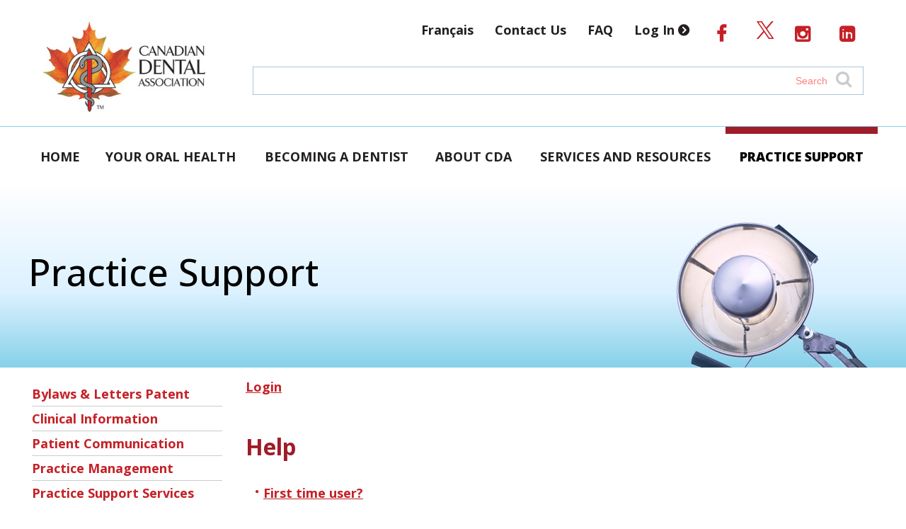

--- FILE ---
content_type: text/html; Charset=UTF-8
request_url: http://cda-adc.ca/en/practice/login.asp?redirect=%2Fen%2Fpractice%2Fpatient%5Fcommunications%2FDefault%2Easp
body_size: 7132
content:

<!doctype html>
<html>
<head>
<title>Canadian Dental Association</title>

<meta charset="utf-8"/>

 <!-- Google Tag Manager -->
<script>(function(w,d,s,l,i){w[l]=w[l]||[];w[l].push({'gtm.start':
new Date().getTime(),event:'gtm.js'});var f=d.getElementsByTagName(s)[0],
j=d.createElement(s),dl=l!='dataLayer'?'&l='+l:'';j.async=true;j.src=
'https://www.googletagmanager.com/gtm.js?id='+i+dl;f.parentNode.insertBefore(j,f);
})(window,document,'script','dataLayer','GTM-5CBTPPG');</script>
<!-- End Google Tag Manager -->
    
  <meta name="keywords" content="Oral, Health, Canadian, Association, CDA, Dental, Profession," />
  <meta name="copyright" content="2015" />
  <meta name="viewport" content="width=device-width, initial-scale=1, maximum-scale=1, user-scalable=0"/>
  <link rel="stylesheet" href="/_styles/main.css" type="text/css" media="screen" />
  <link rel="stylesheet" href="/_styles/print.css" type="text/css" media="print" />

  <link href='//fonts.googleapis.com/css?family=Libre+Baskerville:400,400italic,700' rel='stylesheet' type='text/css'>
  <link href='//fonts.googleapis.com/css?family=Marcellus' rel='stylesheet' type='text/css'>
  <link href='//fonts.googleapis.com/css?family=Source+Sans+Pro:400,200,300,600,700,900' rel='stylesheet' type='text/css'>
    
<!--    Adding google font Source Serif Pro + Raleway  -->
<link rel="preconnect" href="https://fonts.googleapis.com">
<link rel="preconnect" href="https://fonts.gstatic.com" crossorigin>
    
<!--<link href="https://fonts.googleapis.com/css2?family=Raleway:ital,wght@0,100;0,200;0,300;0,400;0,500;0,600;0,700;0,800;0,900;1,100;1,200;1,300;1,400;1,500;1,600;1,700;1,800;1,900&family=Source+Serif+Pro:ital,wght@0,200;0,300;0,400;0,700;0,900;1,200;1,300;1,400;1,600;1,700;1,900&display=swap" rel="stylesheet">-->
	<link href="https://fonts.googleapis.com/css2?family=Open+Sans:ital,wght@0,300..800;1,300..800&display=swap" rel="stylesheet">
    
  <link href="//maxcdn.bootstrapcdn.com/font-awesome/4.4.0/css/font-awesome.min.css" rel="stylesheet" type="text/css">
<script type="text/javascript">window.cdanet_api="https://n-cpl-test.cda-adc.ca/api"</script>
  <script type="text/javascript" src="/_scripts/twitter.js"></script>  
<style>.ReactTable .rt-thead .rt-th p:after{background-image:url(vertarrows.svg)}</style>


<!-- End Google Analytics Code  -->	

    <!-- Facebook Pixel Code -->
<script>
  !function(f,b,e,v,n,t,s)
  {if(f.fbq)return;n=f.fbq=function(){n.callMethod?
  n.callMethod.apply(n,arguments):n.queue.push(arguments)};
  if(!f._fbq)f._fbq=n;n.push=n;n.loaded=!0;n.version='2.0';
  n.queue=[];t=b.createElement(e);t.async=!0;
  t.src=v;s=b.getElementsByTagName(e)[0];
  s.parentNode.insertBefore(t,s)}(window, document,'script',
  'https://connect.facebook.net/en_US/fbevents.js');
  fbq('init', '569089657209657');
  fbq('track', 'PageView');
</script>
<noscript><img height="1" width="1" style="display:none"
  src="https://www.facebook.com/tr?id=569089657209657&ev=PageView&noscript=1"
/></noscript>
<!-- End Facebook Pixel Code -->




</head>
<body id="homepage">
    
    <!-- Google Tag Manager (noscript) -->
<noscript><iframe src="https://www.googletagmanager.com/ns.html?id=GTM-5CBTPPG"
height="0" width="0" style="display:none;visibility:hidden"></iframe></noscript>
<!-- End Google Tag Manager (noscript) -->
    
  <a href="#main-content" class="skip-link">Skip Navigation</a>
  <header>
    <div class="menu-bar">
      <a href="" class="menu-toggle drawer-toggle">Menu</a>
    </div>
    <div class="drawer">
      <nav class="mobile-menu">
        <ul role="navigation">
          <li><a href="/en/index.asp">Home</a></li>
          <li><a href="/en/oral_health/index.asp">Your Oral Health</a></li>
          <li><a href="/en/becoming/index.asp">Becoming a Dentist</a></li>
          <li><a href="/en/about/index.asp">About CDA</a></li>
          <li><a href="/en/services/index.asp">Services and Resources</a></li>
          <li><a href="/en/practice/index.asp">Practice Support</a></li>
        </ul>
        <ul role="navigation">
          <li><a href="/language_controller.asp" lang="fr">Fran&ccedil;ais</a></li>
          <li><a href="/en/contact.asp">Contact Us</a></li>
          <li><a href="/en/oral_health/faqs/index.asp">FAQ</a></li>
          
            <li><a href="/en/practice/loginRedirect.asp?lang=en&amp;redirect=/en/practice/login.asp"><strong>Log In</strong></a></li>
          
          <li class="social"><a href="https://www.facebook.com/Canadian-Dental-Association"><span data-icon="&#xf09a;" aria-label="Visit us on Facebook"></span></a></li>
          <li class="social"><a href="https://twitter.com/CdnDentalAssoc"><img src="/_images/content/x-logo-25px.png" alt="X logo"></a></li>
          <li class="social"><a href="https://www.instagram.com/cdndentalassoc/"><span data-icon="&#xf16d;" aria-label="Visit us on Instagram"></span></a></li>
          <li class="social"><a href="https://www.linkedin.com/company/canadian-dental-association/"><span data-icon="&#xf08c;" aria-label="Visit us on LinkedIn"></span></a></li>
        </ul>
      </nav>
    </div>
    <div class="header-top">
      <div class="centered-content row">
        <div class="brand col-3">
          <a href="/en/index.asp"><img src="/_images/logos/cda-logo_e_h.jpg" height="100" width="165" alt=""></a>
        </div>
        <div class="col-9">
          <nav class="utility-nav">
            <ul role="navigation">
              <li><a href="/language_controller.asp" lang="fr">Fran&ccedil;ais</a></li>
              <li><a href="/en/contact.asp">Contact Us</a></li>
              <li><a href="/en/oral_health/faqs/index.asp">FAQ</a></li>
              
                <li><strong><a href="/en/practice/loginRedirect.asp?lang=en&amp;redirect=/en/practice/login.asp">Log In&nbsp;<span data-icon="&#xf138;" aria-label="Log In"></a></strong></li>
              
              <li class="social"><a href="https://www.facebook.com/Canadian-Dental-Association"><span data-icon="&#xf09a;" aria-label="Visit us on Facebook"></span></a></li>
<!--              <li class="social"><a href="https://twitter.com/CdnDentalAssoc"><span data-icon="&#xf099;" aria-label="Visit us on Twitter"></span></a></li>-->
              <li class="social"><a href="https://x.com/CdnDentalAssoc"><img src="/_images/content/x-logo-25px.png" alt="X logo"></a></li>
              <li class="social"><a href="https://www.instagram.com/cdndentalassoc/"><span data-icon="&#xf16d;" aria-label="Visit us on Instagram"></span></a></li>
              <li class="social"><a href="https://www.linkedin.com/company/canadian-dental-association/"><span data-icon="&#xf08c;" aria-label="Visit us on LinkedIn"></span></a></li>

            </ul>
          </nav>
          <div class="search">
    			  <div class="searcharea">

<!--
<script>
  (function() {
    var cx = '013693053019880060759:h8qurl8mpjc';
    var gcse = document.createElement('script');
    gcse.type = 'text/javascript';
    gcse.async = true;
    gcse.src = (document.location.protocol == 'https:' ? 'https:' : 'http:') +
        '//www.google.com/cse/cse.js?cx=' + cx;
    var s = document.getElementsByTagName('script')[0];
    s.parentNode.insertBefore(gcse, s);
  })();
</script>

<gcse:searchbox-only resultsUrl="/en/searchResults.asp"></gcse:searchbox-only> 
-->

<!--
<script src="https://addsearch.com/js/?key=423a61c08754659c842918fe125a7e53"></script>
-->
<style>
	
	input.searchfield{padding:0; margin: 0; border: none;outline: none;}
	.searcharea table{width:100%;  padding: 0; margin: 0; border-collapse: collapse; border: 1px solid rgba(94,142,177,.50)}
	.searcharea table:hover{ box-shadow: 0px 0px 5px 0px #35bcff;}	
	.searcharea table tr td:first-child{width:100%;}
	
	input.searchfield::placeholder{color:red; opacity: .5; text-align: right; }		
	input.searchfield{  width:100%; font-size: .9em; padding: 10px; }	
	input.searchfield[type=text]:focus {border:none;}
	.fa-search{font-size:150%;  color: #ccc; padding:0 15px 5px 0; }
</style>

<table>
<tr>
<td>
<input type="text" class="addsearch searchfield" placeholder="Search" />
</td>
<td>
<i class="fa fa-search" aria-hidden="true"></i>
</td>
</tr>
</table>

<script type="text/javascript" src="https://addsearch.com/js/?key=423a61c08754659c842918fe125a7e53"></script>

</div>













          </div><!-- #search -->
        </div>
      </div>
    </div>
    <div class="header-menu centered-content row">
	    <nav class="main-menu">
        <ul role="navigation">
          <li><a href="/en/index.asp">Home</a></li>
          <li><a href="/en/oral_health/index.asp">Your Oral Health</a></li>
          <li><a href="/en/becoming/index.asp">Becoming a Dentist</a></li>
          <li><a href="/en/about/index.asp">About CDA</a></li>
          <li><a href="/en/services/index.asp">Services and Resources</a></li>
          <li><a href="/en/practice/index.asp">Practice Support</a></li>
        </ul>
      </nav>
    </div>	
			

	</header><!-- #header -->
<!-- Body -->

<script language="javascript">
<!--
function submitForm(){
	theForm = document.login;
			
	if(theForm.username.value == ""){
		alert("Please enter a valid username.");
		theForm.username.focus();
		return;
	}
			
	if(theForm.password.value == ""){
		alert("Please enter a valid password.");
		theForm.password.focus();
		return;
	}
			
	theForm.submit();
}

//Open a window to display Remember Me Information.
function about(){
	window.open('/about.asp','win','height=300,width=400,scrollbars=yes,resizable=yes')
}

function open_window(){
	win = window.open("/login_help.asp#e","window","toolbar=0,location=0,directories=0,status=0,menubar=0,scrollbars=1,resizable=1,left=5,top=125,width=500,height=500")
}
// -->
</script>


	
<main id="main-content" tab-index="-1">
<div class="banner sub-page-banner" id="banner">
  <div class="centered-content">
    <div class="row">
      <div class="col-7">
            
<h1 class="sectionhdr">
Practice Support
</h1>
      </div>
    </div>
  </div>
</div><!-- #banner --><div class="centered-content row">
  <aside class="col-3 no-print">
    <div class="sub-drawer-toggle-container">
      <a href="" class="sub-drawer-toggle">Sections <span data-icon="&#xf0fe;" aria-hidden="true"></span></a>
    </div>
    <div class="sub-drawer">
    <nav class="side-menu"><ul id="submenu" role="navigation" aria-label="secondary"> 



    <!--By laws-->   
    <li ><a href="/en/practice/bylaws/">Bylaws &amp; Letters Patent</a></li>


    <!--Clinical Information-->
    <li >
    <a href="/en/practice/clinical_information/">Clinical Information</a>
    		
    </li>
    


    <!--Patient Communications-->    
          
    <li>
            <a href="/en/practice/patient_communications/">Patient Communication</a>
            
            </li>
        
    <!--Practice Management-->
    <li >
    <a href="/en/practice/practice_management/">Practice Management</a>
    		
    </li>
    
    
    <!-- PSS -->

    <li >
        <a href="https://services.cda-adc.ca/">Practice Support Services</a>
    </li>
    


</ul>

        
<a name="#skipall"></a>    </nav>
    </div>
  </aside>
  <article class="col-9">


<div id="intro">

<p> 
	<a id="loginbutton" href="/en/practice/loginRedirect.asp?lang=en&redirect=/en/practice/login.asp">Login</a>
</p>          

<div id="help">

<h2>
	Help
</h2>

<ul id="helpmenu">
	<li id="helpmenu-firsttime"><a href="/en/login_help/default.asp">First time user?</a></li>
	<li id="helpmenu-help"><a href="/en/login_help/default.asp">Login Help</a></li>
</ul>

</div><!-- #help -->

</div><!-- #intro -->


<p>This section of the website is available to members of the provincial and territorial dental associations that are Corporate Members of CDA and to CDA affiliate members.</p>

  </article>
</div>

<!--CONTENT END-->	

<!-- body -->
	<!-- main -->
	</main><!-- main -->

	<div class="pre-footer">
		<div class="centered-content row provinces">
			<div class="col-3">
				<a href="/en/oral_health/reg_authorities/"><img src="/_images/provinces/canada.jpg" alt="Canada"></a>
			</div>
			<div class="col-9">
				<div class="images-wrapper">
			        <div class="image-wrapper">
						<a target="_blank" href="https://www.albertadentalassociation.ca/"><img src="/_images/provinces/AB.jpg" alt="Alberta"></a>
					</div>
					<div class="image-wrapper">
						<a target="_blank" href="http://bcdental.org/"><img src="/_images/provinces/BC.jpg" alt="British Columbia"></a>
					</div>
					<div class="image-wrapper">
						<a target="_blank" href="https://www.manitobadentist.ca/"><img src="/_images/provinces/MB.jpg" alt="Manitoba"></a>
					</div>
					<div class="image-wrapper">
						<a target="_blank" href="https://www.nbdent.ca/"><img src="/_images/provinces/NB.jpg" alt="New Brunswick"></a>
					</div>
					<div class="image-wrapper">
						<a target="_blank" href="http://www.nlda.net/"><img src="/_images/provinces/NLDA_logo_118px-high.png" alt="Newfoundland and Labrador"></a>
					</div>
					<div class="image-wrapper">
						<a target="_blank" href="http://www.nsdental.org/"><img src="/_images/provinces/NS.jpg" alt="Nova Scotia"></a>
					</div>
					<div class="image-wrapper">
						<a target="_blank" href="http://nwtnudentalassociation.ca/"><img src="/_images/provinces/NWT.jpg" alt="Northwest Territories and Nunavut"></a>
					</div>
					<div class="image-wrapper">
						<a target="_blank" href="https://www.oda.ca/"><img src="/_images/provinces/ON.jpg" alt="Ontario"></a>
					</div>
					<div class="image-wrapper">
						<a target="_blank" href="http://www.dapei.ca/"><img src="/_images/provinces/PEI.jpg" alt="Prince Edward Island"></a>
					</div>
					<div class="image-wrapper">
						<a target="_blank" href="http://www.saskdentists.com/"><img src="/_images/provinces/SK.jpg" alt="Saskatchewan"></a>
					</div>
				</div>
			</div>
		</div>
	</div>
	
	<footer>
        <div class="centered-content row">
            <div class="col-3">
                <h2 class="margD_med"><a href="/en/oral_health/index.asp">Your Oral Health</a></h2>
                <ul>
                    <li><a href="/en/oral_health/cfyt/">Caring for Your Teeth</a></li>
                    <!--					<li><a href="/en/oral_health/seal/">CDA Seal Program</a></li>-->
                    <li><a href="/en/oral_health/faqs/">FAQs</a></li>
                    <!--					<li><a href="/en/oral_health/health_month/">National Oral Health Month</a></li>-->
                    <li><a href="/en/oral_health/reg_authorities/">Regulatory Authorities &amp; Provincial Associations</a></li>
                    <li><a href="/en/oral_health/teaching_resources/">Teaching Kids</a></li>
                    <li><a href="/en/oral_health/talk/">Visiting Your Dentist</a></li>
                    <li><a href="/en/oral_health/resources/">Oral Health Activities &amp; Resources</a></li>
					<li><a href="/stateoforalhealth/">Overview of dentistry and the oral health landscape</a></li>
                    <!--					<li><a href="/en/oral_health/specialties/">Dental Specialties</a></li>-->
                </ul>
            </div>
            <div class="col-3">
                <h2 class="margD_med"><a href="/en/about/index.asp">About CDA</a></h2>
                <ul>
                    <li><a href="/en/about/awards/">Awards</a></li>
                    <li><a href="/en/contact.asp">Contact</a></li>
                    <li><a href="/en/about/structure/">Governance Structure</a></li>
                    <!--			<li><a href="/en/about/history/">History of Canadian Dentistry</a></li>-->
                    <li><a href="/en/about/media_room/">Media Room</a></li>
                    <!--			<li><a href="/en/about/membership/">Membership</a></li>-->
                    <!--			<li><a href="/en/about/position_statements/">Position Statements</a></li>-->
                    <li><a href="/en/about/ethics/">Principles of Ethics</a></li>
                    <li><a href="/en/about/reg_authorities/">Regulatory Authorities &amp; Provincial Associations</a></li>
                    <!--
                    <li><a href="/en/about/forces/">Royal Canadian Dental Corps Centennial</a></li>
                    <li><a href="/en/about/conventions/">Upcoming Dental Conventions</a></li>
                    -->
                </ul>

            </div>
            <div class="col-3">

                <h2 class="margD_med"><a href="/en/becoming/index.asp">Becoming a Dentist</a></h2>
                <ul>
                    <li><a href="/en/becoming/dat/">Dental Aptitude Test</a></li>
                    <li><a href="/en/becoming/students/">Dental Students</a></li>
                    <li><a href="/en/becoming/becoming/">Pursuing a Career in Dentistry</a></li>
                </ul>

                <h2 class="margD_med"><a href="/en/services/index.asp">Services &amp; Resources</a></h2>

                <ul>
        <!--  <li><a href="/en/services/cdanet/index.asp">CDAnet</a></li>
                    <li><a href="/en/services/securesend/">CDA Secure Send</a></li>						
                    <li><a href="/en/services/essentials/">CDA Essentials</a></li>						
                    <li><a href="http://oasisdiscussions.ca/">CDA Oasis</a></li>
                -->
                    <li><a href="http://jcda.ca">JCDA.ca</a></li>					
                    <li><a href="/en/services/cdspi/">CDSPI</a></li>
                <!--						<li><a href="/en/services/internationallytrained/default.asp">Adapting to Professional Life as an Internationally Trained Dentist in Canada</a></li>-->

                </ul>	

            </div>
            <div class="col-3 marg_0">
                <h2 class="margD_med"><a href="/en/practice/index.asp">Practice Support</a></h2>

                <ul>
                    <li><a href="/en/practice/bylaws/">Bylaws &amp; Letters Patent</a></li>
                    <li><a href="/en/practice/clinical_information/">Clinical Information</a></li>
                    <li><a href="/en/practice/patient_communications/">Patient Communication</a></li>
                    <li><a href="/en/practice/practice_management/">Practice Management</a></li>
                    <li><a href="https://services.cda-adc.ca/">Practice Support Services</a></li>
                </ul>

                <ul class="footerSocial margU_xxl">
                    <li class="social"><a href="https://www.facebook.com/Canadian-Dental-Association"><span data-icon="&#xf09a;" aria-label="Visit us on Facebook"></span></a></li>
                    <li class="social"><a href="https://x.com/CdnDentalAssoc"><img src="/_images/content/x-logo-white-25px.png" alt="X logo" style="width: 24px;"></a></li>
                    <li class="social"><a href="https://www.instagram.com/cdndentalassoc/"><span data-icon="&#xf16d;" aria-label="Visit us on Instagram"></span></a></li>
                    <li class="social"><a href="https://www.linkedin.com/company/canadian-dental-association/"><span data-icon="&#xf08c;" aria-label="Visit us on LinkedIn"></span></a></li>
                </ul>
            </div>
			<div class="clear"></div>
			<div class="col-12 margU_xxl">
				<p class="text_center"><em><a target="_blank" href="/_files/cda/land_acknowledgment/CDA_Land_Acknowledgment_Toolkit.pdf">The CDA head office is located on the unceded territory of the Anishinabe Algonquin Nation.</em></a></p>
			</div>
        </div>
        <div class="copyright">
            <div class="centered-content">
                <p id="footer-copyright" class="text_center">Copyright &copy; 2025  Canadian Dental Association, Inc. All rights reserved.</p>

                <p class="text_center"><a href="/en/important_notices/index.asp">Important Notices</a>&nbsp;&nbsp;|&nbsp;&nbsp;<a href="/en/important_notices/accessible/">Accessible Customer Service Plan</a>
            </div>
        </div>
	</footer><!-- #footer -->
	
	<script src="//cdnjs.cloudflare.com/ajax/libs/jquery/2.1.4/jquery.min.js"></script>
	<script type="text/javascript" src="/_scripts/global.js"></script>
	<script>
		$('.drawer-toggle').click(function(event){
	    event.preventDefault();
	    
	    if($(window).width() < 769){
	      $(this).parent().next('.drawer').toggleClass('open');

	      if($('.drawer').hasClass("open")){
	        $('.drawer-toggle').attr('aria-expanded', 'true');
	        $('.drawer').slideDown('fast').attr('aria-hidden', 'false');
	      }else{
	        $('.drawer').slideUp('fast').attr('aria-hidden', 'true');
	        $('.drawer-toggle').attr('aria-expanded', 'false');
	      }
	    }
	  });

	  $('.sub-drawer-toggle').click(function(event){
	    event.preventDefault();
	    
	    if($(window).width() < 769){
	      $(this).parent().next('.sub-drawer').toggleClass('open');

	      if($('.sub-drawer').hasClass("open")){
	        $('.sub-drawer-toggle').attr('aria-expanded', 'true');
	        $('.sub-drawer').slideDown('fast').attr('aria-hidden', 'false');
	      }else{
	        $('.sub-drawer').slideUp('fast').attr('aria-hidden', 'true');
	        $('.sub-drawer-toggle').attr('aria-expanded', 'false');
	      }
	    }
	  });
	</script>



		
</body>
</html>


--- FILE ---
content_type: text/css
request_url: http://cda-adc.ca/_styles/main.css
body_size: 22454
content:
 html {
    -webkit-box-sizing: border-box;
    -moz-box-sizing: border-box;
    box-sizing: border-box
}
*, *::after, *::before {
    -webkit-box-sizing: inherit;
    -moz-box-sizing: inherit;
    box-sizing: inherit
}
html, body {
    font-family: "Open Sans", "Source Sans Pro", sans-serif;
    font-weight: 500;
    -webkit-font-smoothing: antialiased;
    -moz-osx-font-smoothing: grayscale;
    margin: 0;
}

body p {
    font-size: 18px;
    line-height: 1.4;
}
* {
    -webkit-box-sizing: border-box;
    -moz-box-sizing: border-box;
    box-sizing: border-box;
}
*:last-child {
    margin-bottom: 0
}

*.top {
    margin-top: 0 !important;
    padding-top: 0 !important;
}

*.bottom {
    margin-bottom: 0 !important;
    padding-bottom: 0 !important;
}

h1, h2, h3, h4, h5, h6 {
    font-family:"Open Sans","Source Sans Pro",sans-serif;
    margin-top:0;
}
h2 {
    font-weight: bold;
    color: #9f1c29;
    font-size: 32px;
    margin-bottom: 32px;
    margin-top: 50px;
}
h3 {
    font-size: 24px;
/*    margin: 24px 0 16px 0;*/
    margin: 24px 0 24px 0;
}
h4 {
    font-size: 18px;
/*    margin: 18px 0 8px 0;*/
     margin: 18px 0 18px 0;
}
h3, h4 {
    color:black;
    font-weight: bold;
}
p, ul, ol {
    margin-top: 0;
}
ul, ol {
    padding-left: 25px;
}

ol {
    margin-left: 12px;
}

/* ====  FORMATTING and COLUMNS  ==== */

.centered-content {
    width: 100%;
    max-width: 1260px;
    padding-left: 30px;
    padding-right: 30px;
    margin: 0 auto
}
.centered-content.row {
    margin-bottom: 0;
    padding-bottom: 15px
}
.wire {
    border: 1px solid;
    background: whitesmoke;
    padding: 15px;
    margin-bottom: 15px
}
[data-icon] {
    display: inline-block
}
[data-icon]:before {
    content: attr(data-icon);
    display: inline-block;
    font-family: "FontAwesome";
    margin-right: 0.5em
}

.clear {
    clear: both;
}
.row {
    margin-bottom: 15px
}
.row:before, .row:after {
    content: "";
    display: table;
}
.row:after {
    clear: both
}
.img-float {
    float: left
}
.col-1 {
    float: left;
    display: block;
    margin-right: 2.35765%;
    width: 6.17215%
}

.col-1:last-child {
    margin-right: 0
}
.pull-1 {
    margin-left: -8.5298%
}
.push-1 {
    margin-left: 8.5298%
}
.col-2 {
    float: left;
    display: block;
    margin-right: 2.35765%;
    width: 14.70196%
}
.col-2:last-child {
    margin-right: 0
}
.pull-2 {
    margin-left: -17.05961%
}
.push-2 {
    margin-left: 17.05961%
}
.col-3 {
    float: left;
    display: block;
    margin-right: 2.35765%;
    width: 23.23176%
}
.col-3:last-child {
    margin-right: 0
}
.pull-3 {
    margin-left: -25.58941%
}
.push-3 {
    margin-left: 25.58941%
}
.col-4 {
    float: left;
    display: block;
    margin-right: 2.35765%;
    width: 31.76157%
}
.col-4:last-child {
    margin-right: 0
}
.pull-4 {
    margin-left: -34.11922%
}
.push-4 {
    margin-left: 34.11922%
}
.col-5 {
    float: left;
    display: block;
    margin-right: 2.35765%;
    width: 40.29137%
}
.col-5:last-child {
    margin-right: 0
}
.pull-5 {
    margin-left: -42.64902%
}
.push-5 {
    margin-left: 42.64902%
}
.col-6 {
    float: left;
    display: block;
    margin-right: 2.35765%;
    width: 48.82117%
}
.col-6:last-child {
    margin-right: 0
}
.pull-6 {
    margin-left: -51.17883%
}
.push-6 {
    margin-left: 51.17883%
}
.col-7 {
    float: left;
    display: block;
    margin-right: 2.35765%;
    width: 57.35098%
}
.col-7:last-child {
    margin-right: 0
}
.pull-7 {
    margin-left: -59.70863%
}
.push-7 {
    margin-left: 59.70863%
}
.col-8 {
    float: left;
    display: block;
    margin-right: 2.35765%;
    width: 65.88078%
}
.col-8:last-child {
    margin-right: 0
}
.pull-8 {
    margin-left: -68.23843%
}
.push-8 {
    margin-left: 68.23843%
}
.col-9 {
    float: left;
    display: block;
    margin-right: 2.35765%;
    width: 74.41059%
}
.col-9:last-child {
    margin-right: 0
}
.pull-9 {
    margin-left: -76.76824%
}
.push-9 {
    margin-left: 76.76824%
}
.col-10 {
    float: left;
    display: block;
    margin-right: 2.35765%;
    width: 82.94039%
}
.col-10:last-child {
    margin-right: 0
}
.pull-10 {
    margin-left: -85.29804%
}
.push-10 {
    margin-left: 85.29804%
}
.col-11 {
    float: left;
    display: block;
    margin-right: 2.35765%;
    width: 91.4702%
}
.col-11:last-child {
    margin-right: 0
}
.pull-11 {
    margin-left: -93.82785%
}
.push-11 {
    margin-left: 93.82785%
}
.col-12 {
    float: left;
    display: block;
    margin-right: 2.35765%;
    width: 100%
}
.col-12:last-child {
    margin-right: 0
}
.pull-12 {
    margin-left: -102.35765%
}
.push-12 {
    margin-left: 102.35765%
}
.col-1-13 {
    float: left;
    display: block;
    margin-right: 2.17235%;
    width: 5.68706%
}
.col-1-13:last-child {
    margin-right: 0
}
.pull-1-13 {
    margin-left: -7.85941%
}
.push-1-13 {
    margin-left: 7.85941%
}
.col-2-13 {
    float: left;
    display: block;
    margin-right: 2.17235%;
    width: 13.54647%
}
.col-2-13:last-child {
    margin-right: 0
}
.pull-2-13 {
    margin-left: -15.71882%
}
.push-2-13 {
    margin-left: 15.71882%
}
.col-3-13 {
    float: left;
    display: block;
    margin-right: 2.17235%;
    width: 21.40588%
}
.col-3-13:last-child {
    margin-right: 0
}
.pull-3-13 {
    margin-left: -23.57824%
}
.push-3-13 {
    margin-left: 23.57824%
}
.col-4-13 {
    float: left;
    display: block;
    margin-right: 2.17235%;
    width: 29.26529%
}
.col-4-13:last-child {
    margin-right: 0
}
.pull-4-13 {
    margin-left: -31.43765%
}
.push-4-13 {
    margin-left: 31.43765%
}
.col-5-13 {
    float: left;
    display: block;
    margin-right: 2.17235%;
    width: 37.12471%
}
.col-5-13:last-child {
    margin-right: 0
}
.pull-5-13 {
    margin-left: -39.29706%
}
.push-5-13 {
    margin-left: 39.29706%
}
.col-6-13 {
    float: left;
    display: block;
    margin-right: 2.17235%;
    width: 44.98412%
}
.col-6-13:last-child {
    margin-right: 0
}
.pull-6-13 {
    margin-left: -47.15647%
}
.push-6-13 {
    margin-left: 47.15647%
}
.col-7-13 {
    float: left;
    display: block;
    margin-right: 2.17235%;
    width: 52.84353%
}
.col-7-13:last-child {
    margin-right: 0
}
.pull-7-13 {
    margin-left: -55.01588%
}
.push-7-13 {
    margin-left: 55.01588%
}
.col-8-13 {
    float: left;
    display: block;
    margin-right: 2.17235%;
    width: 60.70294%
}
.col-8-13:last-child {
    margin-right: 0
}
.pull-8-13 {
    margin-left: -62.87529%
}
.push-8-13 {
    margin-left: 62.87529%
}
.col-9-13 {
    float: left;
    display: block;
    margin-right: 2.17235%;
    width: 68.56235%
}
.col-9-13:last-child {
    margin-right: 0
}
.pull-9-13 {
    margin-left: -70.73471%
}
.push-9-13 {
    margin-left: 70.73471%
}
.col-10-13 {
    float: left;
    display: block;
    margin-right: 2.17235%;
    width: 76.42176%
}
.col-10-13:last-child {
    margin-right: 0
}
.pull-10-13 {
    margin-left: -78.59412%
}
.push-10-13 {
    margin-left: 78.59412%
}
.col-11-13 {
    float: left;
    display: block;
    margin-right: 2.17235%;
    width: 84.28118%
}
.col-11-13:last-child {
    margin-right: 0
}
.pull-11-13 {
    margin-left: -86.45353%
}
.push-11-13 {
    margin-left: 86.45353%
}
.col-12-13 {
    float: left;
    display: block;
    margin-right: 2.17235%;
    width: 92.14059%
}
.col-12-13:last-child {
    margin-right: 0
}
.pull-12-13 {
    margin-left: -94.31294%
}
.push-12-13 {
    margin-left: 94.31294%
}
.col-13-13 {
    float: left;
    display: block;
    margin-right: 2.17235%;
    width: 100%
}
.col-13-13:last-child {
    margin-right: 0
}
.pull-13-13 {
    margin-left: -102.17235%
}
.push-13-13 {
    margin-left: 102.17235%
}
.col-1-14 {
    float: left;
    display: block;
    margin-right: 2.01406%;
    width: 5.27266%
}
.col-1-14:last-child {
    margin-right: 0
}
.pull-1-14 {
    margin-left: -7.28672%
}
.push-1-14 {
    margin-left: 7.28672%
}
.col-2-14 {
    float: left;
    display: block;
    margin-right: 2.01406%;
    width: 12.55938%
}
.col-2-14:last-child {
    margin-right: 0
}
.pull-2-14 {
    margin-left: -14.57344%
}
.push-2-14 {
    margin-left: 14.57344%
}
.col-3-14 {
    float: left;
    display: block;
    margin-right: 2.01406%;
    width: 19.8461%
}
.col-3-14:last-child {
    margin-right: 0
}
.pull-3-14 {
    margin-left: -21.86016%
}
.push-3-14 {
    margin-left: 21.86016%
}
.col-4-14 {
    float: left;
    display: block;
    margin-right: 2.01406%;
    width: 27.13281%
}
.col-4-14:last-child {
    margin-right: 0
}
.pull-4-14 {
    margin-left: -29.14687%
}
.push-4-14 {
    margin-left: 29.14687%
}
.col-5-14 {
    float: left;
    display: block;
    margin-right: 2.01406%;
    width: 34.41953%
}
.col-5-14:last-child {
    margin-right: 0
}
.pull-5-14 {
    margin-left: -36.43359%
}
.push-5-14 {
    margin-left: 36.43359%
}
.col-6-14 {
    float: left;
    display: block;
    margin-right: 2.01406%;
    width: 41.70625%
}
.col-6-14:last-child {
    margin-right: 0
}
.pull-6-14 {
    margin-left: -43.72031%
}
.push-6-14 {
    margin-left: 43.72031%
}
.col-7-14 {
    float: left;
    display: block;
    margin-right: 2.01406%;
    width: 48.99297%
}
.col-7-14:last-child {
    margin-right: 0
}
.pull-7-14 {
    margin-left: -51.00703%
}
.push-7-14 {
    margin-left: 51.00703%
}
.col-8-14 {
    float: left;
    display: block;
    margin-right: 2.01406%;
    width: 56.27969%
}
.col-8-14:last-child {
    margin-right: 0
}
.pull-8-14 {
    margin-left: -58.29375%
}
.push-8-14 {
    margin-left: 58.29375%
}
.col-9-14 {
    float: left;
    display: block;
    margin-right: 2.01406%;
    width: 63.56641%
}
.col-9-14:last-child {
    margin-right: 0
}
.pull-9-14 {
    margin-left: -65.58047%
}
.push-9-14 {
    margin-left: 65.58047%
}
.col-10-14 {
    float: left;
    display: block;
    margin-right: 2.01406%;
    width: 70.85313%
}
.col-10-14:last-child {
    margin-right: 0
}
.pull-10-14 {
    margin-left: -72.86719%
}
.push-10-14 {
    margin-left: 72.86719%
}
.col-11-14 {
    float: left;
    display: block;
    margin-right: 2.01406%;
    width: 78.13984%
}
.col-11-14:last-child {
    margin-right: 0
}
.pull-11-14 {
    margin-left: -80.1539%
}
.push-11-14 {
    margin-left: 80.1539%
}
.col-12-14 {
    float: left;
    display: block;
    margin-right: 2.01406%;
    width: 85.42656%
}
.col-12-14:last-child {
    margin-right: 0
}
.pull-12-14 {
    margin-left: -87.44062%
}
.push-12-14 {
    margin-left: 87.44062%
}
.col-13-14 {
    float: left;
    display: block;
    margin-right: 2.01406%;
    width: 92.71328%
}
.col-13-14:last-child {
    margin-right: 0
}
.pull-13-14 {
    margin-left: -94.72734%
}
.push-13-14 {
    margin-left: 94.72734%
}
.col-14-14 {
    float: left;
    display: block;
    margin-right: 2.01406%;
    width: 100%
}
.col-14-14:last-child {
    margin-right: 0
}
.pull-14-14 {
    margin-left: -102.01406%
}
.push-14-14 {
    margin-left: 102.01406%
}
.col-1-15 {
    float: left;
    display: block;
    margin-right: 1.87727%;
    width: 4.91455%
}
.col-1-15:last-child {
    margin-right: 0
}
.pull-1-15 {
    margin-left: -6.79182%
}
.push-1-15 {
    margin-left: 6.79182%
}
.col-2-15 {
    float: left;
    display: block;
    margin-right: 1.87727%;
    width: 11.70637%
}
.col-2-15:last-child {
    margin-right: 0
}
.pull-2-15 {
    margin-left: -13.58364%
}
.push-2-15 {
    margin-left: 13.58364%
}
.col-3-15 {
    float: left;
    display: block;
    margin-right: 1.87727%;
    width: 18.49818%
}
.col-3-15:last-child {
    margin-right: 0
}
.pull-3-15 {
    margin-left: -20.37545%
}
.push-3-15 {
    margin-left: 20.37545%
}
.col-4-15 {
    float: left;
    display: block;
    margin-right: 1.87727%;
    width: 25.29%
}
.col-4-15:last-child {
    margin-right: 0
}
.pull-4-15 {
    margin-left: -27.16727%
}
.push-4-15 {
    margin-left: 27.16727%
}
.col-5-15 {
    float: left;
    display: block;
    margin-right: 1.87727%;
    width: 32.08182%
}
.col-5-15:last-child {
    margin-right: 0
}
.pull-5-15 {
    margin-left: -33.95909%
}
.push-5-15 {
    margin-left: 33.95909%
}
.col-6-15 {
    float: left;
    display: block;
    margin-right: 1.87727%;
    width: 38.87364%
}
.col-6-15:last-child {
    margin-right: 0
}
.pull-6-15 {
    margin-left: -40.75091%
}
.push-6-15 {
    margin-left: 40.75091%
}
.col-7-15 {
    float: left;
    display: block;
    margin-right: 1.87727%;
    width: 45.66546%
}
.col-7-15:last-child {
    margin-right: 0
}
.pull-7-15 {
    margin-left: -47.54273%
}
.push-7-15 {
    margin-left: 47.54273%
}
.col-8-15 {
    float: left;
    display: block;
    margin-right: 1.87727%;
    width: 52.45727%
}
.col-8-15:last-child {
    margin-right: 0
}
.pull-8-15 {
    margin-left: -54.33454%
}
.push-8-15 {
    margin-left: 54.33454%
}
.col-9-15 {
    float: left;
    display: block;
    margin-right: 1.87727%;
    width: 59.24909%
}
.col-9-15:last-child {
    margin-right: 0
}
.pull-9-15 {
    margin-left: -61.12636%
}
.push-9-15 {
    margin-left: 61.12636%
}
.col-10-15 {
    float: left;
    display: block;
    margin-right: 1.87727%;
    width: 66.04091%
}
.col-10-15:last-child {
    margin-right: 0
}
.pull-10-15 {
    margin-left: -67.91818%
}
.push-10-15 {
    margin-left: 67.91818%
}
.col-11-15 {
    float: left;
    display: block;
    margin-right: 1.87727%;
    width: 72.83273%
}
.col-11-15:last-child {
    margin-right: 0
}
.pull-11-15 {
    margin-left: -74.71%
}
.push-11-15 {
    margin-left: 74.71%
}
.col-12-15 {
    float: left;
    display: block;
    margin-right: 1.87727%;
    width: 79.62455%
}
.col-12-15:last-child {
    margin-right: 0
}
.pull-12-15 {
    margin-left: -81.50182%
}
.push-12-15 {
    margin-left: 81.50182%
}
.col-13-15 {
    float: left;
    display: block;
    margin-right: 1.87727%;
    width: 86.41636%
}
.col-13-15:last-child {
    margin-right: 0
}
.pull-13-15 {
    margin-left: -88.29363%
}
.push-13-15 {
    margin-left: 88.29363%
}
.col-14-15 {
    float: left;
    display: block;
    margin-right: 1.87727%;
    width: 93.20818%
}
.col-14-15:last-child {
    margin-right: 0
}
.pull-14-15 {
    margin-left: -95.08545%
}
.push-14-15 {
    margin-left: 95.08545%
}
.col-15-15 {
    float: left;
    display: block;
    margin-right: 1.87727%;
    width: 100%
}
.col-15-15:last-child {
    margin-right: 0
}
.pull-15-15 {
    margin-left: -101.87727%
}
.push-15-15 {
    margin-left: 101.87727%
}
.col-1-16 {
    float: left;
    display: block;
    margin-right: 1.75788%;
    width: 4.60199%
}
.col-1-16:last-child {
    margin-right: 0
}
.pull-1-16 {
    margin-left: -6.35987%
}
.push-1-16 {
    margin-left: 6.35987%
}
.col-2-16 {
    float: left;
    display: block;
    margin-right: 1.75788%;
    width: 10.96186%
}
.col-2-16:last-child {
    margin-right: 0
}
.pull-2-16 {
    margin-left: -12.71973%
}
.push-2-16 {
    margin-left: 12.71973%
}
.col-3-16 {
    float: left;
    display: block;
    margin-right: 1.75788%;
    width: 17.32172%
}
.col-3-16:last-child {
    margin-right: 0
}
.pull-3-16 {
    margin-left: -19.0796%
}
.push-3-16 {
    margin-left: 19.0796%
}
.col-4-16 {
    float: left;
    display: block;
    margin-right: 1.75788%;
    width: 23.68159%
}
.col-4-16:last-child {
    margin-right: 0
}
.pull-4-16 {
    margin-left: -25.43947%
}
.push-4-16 {
    margin-left: 25.43947%
}
.col-5-16 {
    float: left;
    display: block;
    margin-right: 1.75788%;
    width: 30.04146%
}
.col-5-16:last-child {
    margin-right: 0
}
.pull-5-16 {
    margin-left: -31.79934%
}
.push-5-16 {
    margin-left: 31.79934%
}
.col-6-16 {
    float: left;
    display: block;
    margin-right: 1.75788%;
    width: 36.40133%
}
.col-6-16:last-child {
    margin-right: 0
}
.pull-6-16 {
    margin-left: -38.1592%
}
.push-6-16 {
    margin-left: 38.1592%
}
.col-7-16 {
    float: left;
    display: block;
    margin-right: 1.75788%;
    width: 42.76119%
}
.col-7-16:last-child {
    margin-right: 0
}
.pull-7-16 {
    margin-left: -44.51907%
}
.push-7-16 {
    margin-left: 44.51907%
}
.col-8-16 {
    float: left;
    display: block;
    margin-right: 1.75788%;
    width: 49.12106%
}
.col-8-16:last-child {
    margin-right: 0
}
.pull-8-16 {
    margin-left: -50.87894%
}
.push-8-16 {
    margin-left: 50.87894%
}
.col-9-16 {
    float: left;
    display: block;
    margin-right: 1.75788%;
    width: 55.48093%
}
.col-9-16:last-child {
    margin-right: 0
}
.pull-9-16 {
    margin-left: -57.23881%
}
.push-9-16 {
    margin-left: 57.23881%
}
.col-10-16 {
    float: left;
    display: block;
    margin-right: 1.75788%;
    width: 61.8408%
}
.col-10-16:last-child {
    margin-right: 0
}
.pull-10-16 {
    margin-left: -63.59867%
}
.push-10-16 {
    margin-left: 63.59867%
}
.col-11-16 {
    float: left;
    display: block;
    margin-right: 1.75788%;
    width: 68.20066%
}
.col-11-16:last-child {
    margin-right: 0
}
.pull-11-16 {
    margin-left: -69.95854%
}
.push-11-16 {
    margin-left: 69.95854%
}
.col-12-16 {
    float: left;
    display: block;
    margin-right: 1.75788%;
    width: 74.56053%
}
.col-12-16:last-child {
    margin-right: 0
}
.pull-12-16 {
    margin-left: -76.31841%
}
.push-12-16 {
    margin-left: 76.31841%
}
.col-13-16 {
    float: left;
    display: block;
    margin-right: 1.75788%;
    width: 80.9204%
}
.col-13-16:last-child {
    margin-right: 0
}
.pull-13-16 {
    margin-left: -82.67828%
}
.push-13-16 {
    margin-left: 82.67828%
}
.col-14-16 {
    float: left;
    display: block;
    margin-right: 1.75788%;
    width: 87.28027%
}
.col-14-16:last-child {
    margin-right: 0
}
.pull-14-16 {
    margin-left: -89.03814%
}
.push-14-16 {
    margin-left: 89.03814%
}
.col-15-16 {
    float: left;
    display: block;
    margin-right: 1.75788%;
    width: 93.64013%
}
.col-15-16:last-child {
    margin-right: 0
}
.pull-15-16 {
    margin-left: -95.39801%
}
.push-15-16 {
    margin-left: 95.39801%
}
.col-16-16 {
    float: left;
    display: block;
    margin-right: 1.75788%;
    width: 100%
}
.col-16-16:last-child {
    margin-right: 0
}
.pull-16-16 {
    margin-left: -101.75788%
}
.push-16-16 {
    margin-left: 101.75788%
}
.col-1-17 {
    float: left;
    display: block;
    margin-right: 1.65276%;
    width: 4.32681%
}
.col-1-17:last-child {
    margin-right: 0
}
.pull-1-17 {
    margin-left: -5.97957%
}
.push-1-17 {
    margin-left: 5.97957%
}
.col-2-17 {
    float: left;
    display: block;
    margin-right: 1.65276%;
    width: 10.30638%
}
.col-2-17:last-child {
    margin-right: 0
}
.pull-2-17 {
    margin-left: -11.95915%
}
.push-2-17 {
    margin-left: 11.95915%
}
.col-3-17 {
    float: left;
    display: block;
    margin-right: 1.65276%;
    width: 16.28596%
}
.col-3-17:last-child {
    margin-right: 0
}
.pull-3-17 {
    margin-left: -17.93872%
}
.push-3-17 {
    margin-left: 17.93872%
}
.col-4-17 {
    float: left;
    display: block;
    margin-right: 1.65276%;
    width: 22.26553%
}
.col-4-17:last-child {
    margin-right: 0
}
.pull-4-17 {
    margin-left: -23.9183%
}
.push-4-17 {
    margin-left: 23.9183%
}
.col-5-17 {
    float: left;
    display: block;
    margin-right: 1.65276%;
    width: 28.24511%
}
.col-5-17:last-child {
    margin-right: 0
}
.pull-5-17 {
    margin-left: -29.89787%
}
.push-5-17 {
    margin-left: 29.89787%
}
.col-6-17 {
    float: left;
    display: block;
    margin-right: 1.65276%;
    width: 34.22468%
}
.col-6-17:last-child {
    margin-right: 0
}
.pull-6-17 {
    margin-left: -35.87745%
}
.push-6-17 {
    margin-left: 35.87745%
}
.col-7-17 {
    float: left;
    display: block;
    margin-right: 1.65276%;
    width: 40.20426%
}
.col-7-17:last-child {
    margin-right: 0
}
.pull-7-17 {
    margin-left: -41.85702%
}
.push-7-17 {
    margin-left: 41.85702%
}
.col-8-17 {
    float: left;
    display: block;
    margin-right: 1.65276%;
    width: 46.18383%
}
.col-8-17:last-child {
    margin-right: 0
}
.pull-8-17 {
    margin-left: -47.83659%
}
.push-8-17 {
    margin-left: 47.83659%
}
.col-9-17 {
    float: left;
    display: block;
    margin-right: 1.65276%;
    width: 52.16341%
}
.col-9-17:last-child {
    margin-right: 0
}
.pull-9-17 {
    margin-left: -53.81617%
}
.push-9-17 {
    margin-left: 53.81617%
}
.col-10-17 {
    float: left;
    display: block;
    margin-right: 1.65276%;
    width: 58.14298%
}
.col-10-17:last-child {
    margin-right: 0
}
.pull-10-17 {
    margin-left: -59.79574%
}
.push-10-17 {
    margin-left: 59.79574%
}
.col-11-17 {
    float: left;
    display: block;
    margin-right: 1.65276%;
    width: 64.12255%
}
.col-11-17:last-child {
    margin-right: 0
}
.pull-11-17 {
    margin-left: -65.77532%
}
.push-11-17 {
    margin-left: 65.77532%
}
.col-12-17 {
    float: left;
    display: block;
    margin-right: 1.65276%;
    width: 70.10213%
}
.col-12-17:last-child {
    margin-right: 0
}
.pull-12-17 {
    margin-left: -71.75489%
}
.push-12-17 {
    margin-left: 71.75489%
}
.col-13-17 {
    float: left;
    display: block;
    margin-right: 1.65276%;
    width: 76.0817%
}
.col-13-17:last-child {
    margin-right: 0
}
.pull-13-17 {
    margin-left: -77.73447%
}
.push-13-17 {
    margin-left: 77.73447%
}
.col-14-17 {
    float: left;
    display: block;
    margin-right: 1.65276%;
    width: 82.06128%
}
.col-14-17:last-child {
    margin-right: 0
}
.pull-14-17 {
    margin-left: -83.71404%
}
.push-14-17 {
    margin-left: 83.71404%
}
.col-15-17 {
    float: left;
    display: block;
    margin-right: 1.65276%;
    width: 88.04085%
}
.col-15-17:last-child {
    margin-right: 0
}
.pull-15-17 {
    margin-left: -89.69362%
}
.push-15-17 {
    margin-left: 89.69362%
}
.col-16-17 {
    float: left;
    display: block;
    margin-right: 1.65276%;
    width: 94.02043%
}
.col-16-17:last-child {
    margin-right: 0
}
.pull-16-17 {
    margin-left: -95.67319%
}
.push-16-17 {
    margin-left: 95.67319%
}
.col-17-17 {
    float: left;
    display: block;
    margin-right: 1.65276%;
    width: 100%
}
.col-17-17:last-child {
    margin-right: 0
}
.pull-17-17 {
    margin-left: -101.65276%
}
.push-17-17 {
    margin-left: 101.65276%
}
.col-1-18 {
    float: left;
    display: block;
    margin-right: 1.55951%;
    width: 4.08268%
}
.col-1-18:last-child {
    margin-right: 0
}
.pull-1-18 {
    margin-left: -5.6422%
}
.push-1-18 {
    margin-left: 5.6422%
}
.col-2-18 {
    float: left;
    display: block;
    margin-right: 1.55951%;
    width: 9.72488%
}
.col-2-18:last-child {
    margin-right: 0
}
.pull-2-18 {
    margin-left: -11.28439%
}
.push-2-18 {
    margin-left: 11.28439%
}
.col-3-18 {
    float: left;
    display: block;
    margin-right: 1.55951%;
    width: 15.36707%
}
.col-3-18:last-child {
    margin-right: 0
}
.pull-3-18 {
    margin-left: -16.92659%
}
.push-3-18 {
    margin-left: 16.92659%
}
.col-4-18 {
    float: left;
    display: block;
    margin-right: 1.55951%;
    width: 21.00927%
}
.col-4-18:last-child {
    margin-right: 0
}
.pull-4-18 {
    margin-left: -22.56878%
}
.push-4-18 {
    margin-left: 22.56878%
}
.col-5-18 {
    float: left;
    display: block;
    margin-right: 1.55951%;
    width: 26.65146%
}
.col-5-18:last-child {
    margin-right: 0
}
.pull-5-18 {
    margin-left: -28.21098%
}
.push-5-18 {
    margin-left: 28.21098%
}
.col-6-18 {
    float: left;
    display: block;
    margin-right: 1.55951%;
    width: 32.29366%
}
.col-6-18:last-child {
    margin-right: 0
}
.pull-6-18 {
    margin-left: -33.85317%
}
.push-6-18 {
    margin-left: 33.85317%
}
.col-7-18 {
    float: left;
    display: block;
    margin-right: 1.55951%;
    width: 37.93585%
}
.col-7-18:last-child {
    margin-right: 0
}
.pull-7-18 {
    margin-left: -39.49537%
}
.push-7-18 {
    margin-left: 39.49537%
}
.col-8-18 {
    float: left;
    display: block;
    margin-right: 1.55951%;
    width: 43.57805%
}
.col-8-18:last-child {
    margin-right: 0
}
.pull-8-18 {
    margin-left: -45.13756%
}
.push-8-18 {
    margin-left: 45.13756%
}
.col-9-18 {
    float: left;
    display: block;
    margin-right: 1.55951%;
    width: 49.22024%
}
.col-9-18:last-child {
    margin-right: 0
}
.pull-9-18 {
    margin-left: -50.77976%
}
.push-9-18 {
    margin-left: 50.77976%
}
.col-10-18 {
    float: left;
    display: block;
    margin-right: 1.55951%;
    width: 54.86244%
}
.col-10-18:last-child {
    margin-right: 0
}
.pull-10-18 {
    margin-left: -56.42195%
}
.push-10-18 {
    margin-left: 56.42195%
}
.col-11-18 {
    float: left;
    display: block;
    margin-right: 1.55951%;
    width: 60.50463%
}
.col-11-18:last-child {
    margin-right: 0
}
.pull-11-18 {
    margin-left: -62.06415%
}
.push-11-18 {
    margin-left: 62.06415%
}
.col-12-18 {
    float: left;
    display: block;
    margin-right: 1.55951%;
    width: 66.14683%
}
.col-12-18:last-child {
    margin-right: 0
}
.pull-12-18 {
    margin-left: -67.70634%
}
.push-12-18 {
    margin-left: 67.70634%
}
.col-13-18 {
    float: left;
    display: block;
    margin-right: 1.55951%;
    width: 71.78902%
}
.col-13-18:last-child {
    margin-right: 0
}
.pull-13-18 {
    margin-left: -73.34854%
}
.push-13-18 {
    margin-left: 73.34854%
}
.col-14-18 {
    float: left;
    display: block;
    margin-right: 1.55951%;
    width: 77.43122%
}
.col-14-18:last-child {
    margin-right: 0
}
.pull-14-18 {
    margin-left: -78.99073%
}
.push-14-18 {
    margin-left: 78.99073%
}
.col-15-18 {
    float: left;
    display: block;
    margin-right: 1.55951%;
    width: 83.07341%
}
.col-15-18:last-child {
    margin-right: 0
}
.pull-15-18 {
    margin-left: -84.63293%
}
.push-15-18 {
    margin-left: 84.63293%
}
.col-16-18 {
    float: left;
    display: block;
    margin-right: 1.55951%;
    width: 88.71561%
}
.col-16-18:last-child {
    margin-right: 0
}
.pull-16-18 {
    margin-left: -90.27512%
}
.push-16-18 {
    margin-left: 90.27512%
}
.col-17-18 {
    float: left;
    display: block;
    margin-right: 1.55951%;
    width: 94.3578%
}
.col-17-18:last-child {
    margin-right: 0
}
.pull-17-18 {
    margin-left: -95.91732%
}
.push-17-18 {
    margin-left: 95.91732%
}
.col-18-18 {
    float: left;
    display: block;
    margin-right: 1.55951%;
    width: 100%
}
.col-18-18:last-child {
    margin-right: 0
}
.pull-18-18 {
    margin-left: -101.55951%
}
.push-18-18 {
    margin-left: 101.55951%
}
.col-1-19 {
    float: left;
    display: block;
    margin-right: 1.47622%;
    width: 3.86463%
}
.col-1-19:last-child {
    margin-right: 0
}
.pull-1-19 {
    margin-left: -5.34085%
}
.push-1-19 {
    margin-left: 5.34085%
}
.col-2-19 {
    float: left;
    display: block;
    margin-right: 1.47622%;
    width: 9.20549%
}
.col-2-19:last-child {
    margin-right: 0
}
.pull-2-19 {
    margin-left: -10.68171%
}
.push-2-19 {
    margin-left: 10.68171%
}
.col-3-19 {
    float: left;
    display: block;
    margin-right: 1.47622%;
    width: 14.54634%
}
.col-3-19:last-child {
    margin-right: 0
}
.pull-3-19 {
    margin-left: -16.02256%
}
.push-3-19 {
    margin-left: 16.02256%
}
.col-4-19 {
    float: left;
    display: block;
    margin-right: 1.47622%;
    width: 19.88719%
}
.col-4-19:last-child {
    margin-right: 0
}
.pull-4-19 {
    margin-left: -21.36341%
}
.push-4-19 {
    margin-left: 21.36341%
}
.col-5-19 {
    float: left;
    display: block;
    margin-right: 1.47622%;
    width: 25.22805%
}
.col-5-19:last-child {
    margin-right: 0
}
.pull-5-19 {
    margin-left: -26.70427%
}
.push-5-19 {
    margin-left: 26.70427%
}
.col-6-19 {
    float: left;
    display: block;
    margin-right: 1.47622%;
    width: 30.5689%
}
.col-6-19:last-child {
    margin-right: 0
}
.pull-6-19 {
    margin-left: -32.04512%
}
.push-6-19 {
    margin-left: 32.04512%
}
.col-7-19 {
    float: left;
    display: block;
    margin-right: 1.47622%;
    width: 35.90976%
}
.col-7-19:last-child {
    margin-right: 0
}
.pull-7-19 {
    margin-left: -37.38598%
}
.push-7-19 {
    margin-left: 37.38598%
}
.col-8-19 {
    float: left;
    display: block;
    margin-right: 1.47622%;
    width: 41.25061%
}
.col-8-19:last-child {
    margin-right: 0
}
.pull-8-19 {
    margin-left: -42.72683%
}
.push-8-19 {
    margin-left: 42.72683%
}
.col-9-19 {
    float: left;
    display: block;
    margin-right: 1.47622%;
    width: 46.59146%
}
.col-9-19:last-child {
    margin-right: 0
}
.pull-9-19 {
    margin-left: -48.06768%
}
.push-9-19 {
    margin-left: 48.06768%
}
.col-10-19 {
    float: left;
    display: block;
    margin-right: 1.47622%;
    width: 51.93232%
}
.col-10-19:last-child {
    margin-right: 0
}
.pull-10-19 {
    margin-left: -53.40854%
}
.push-10-19 {
    margin-left: 53.40854%
}
.col-11-19 {
    float: left;
    display: block;
    margin-right: 1.47622%;
    width: 57.27317%
}
.col-11-19:last-child {
    margin-right: 0
}
.pull-11-19 {
    margin-left: -58.74939%
}
.push-11-19 {
    margin-left: 58.74939%
}
.col-12-19 {
    float: left;
    display: block;
    margin-right: 1.47622%;
    width: 62.61402%
}
.col-12-19:last-child {
    margin-right: 0
}
.pull-12-19 {
    margin-left: -64.09024%
}
.push-12-19 {
    margin-left: 64.09024%
}
.col-13-19 {
    float: left;
    display: block;
    margin-right: 1.47622%;
    width: 67.95488%
}
.col-13-19:last-child {
    margin-right: 0
}
.pull-13-19 {
    margin-left: -69.4311%
}
.push-13-19 {
    margin-left: 69.4311%
}
.col-14-19 {
    float: left;
    display: block;
    margin-right: 1.47622%;
    width: 73.29573%
}
.col-14-19:last-child {
    margin-right: 0
}
.pull-14-19 {
    margin-left: -74.77195%
}
.push-14-19 {
    margin-left: 74.77195%
}
.col-15-19 {
    float: left;
    display: block;
    margin-right: 1.47622%;
    width: 78.63659%
}
.col-15-19:last-child {
    margin-right: 0
}
.pull-15-19 {
    margin-left: -80.11281%
}
.push-15-19 {
    margin-left: 80.11281%
}
.col-16-19 {
    float: left;
    display: block;
    margin-right: 1.47622%;
    width: 83.97744%
}
.col-16-19:last-child {
    margin-right: 0
}
.pull-16-19 {
    margin-left: -85.45366%
}
.push-16-19 {
    margin-left: 85.45366%
}
.col-17-19 {
    float: left;
    display: block;
    margin-right: 1.47622%;
    width: 89.31829%
}
.col-17-19:last-child {
    margin-right: 0
}
.pull-17-19 {
    margin-left: -90.79451%
}
.push-17-19 {
    margin-left: 90.79451%
}
.col-18-19 {
    float: left;
    display: block;
    margin-right: 1.47622%;
    width: 94.65915%
}
.col-18-19:last-child {
    margin-right: 0
}
.pull-18-19 {
    margin-left: -96.13537%
}
.push-18-19 {
    margin-left: 96.13537%
}
.col-19-19 {
    float: left;
    display: block;
    margin-right: 1.47622%;
    width: 100%
}
.col-19-19:last-child {
    margin-right: 0
}
.pull-19-19 {
    margin-left: -101.47622%
}
.push-19-19 {
    margin-left: 101.47622%
}
.col-1-20 {
    float: left;
    display: block;
    margin-right: 1.40138%;
    width: 3.66869%
}
.col-1-20:last-child {
    margin-right: 0
}
.pull-1-20 {
    margin-left: -5.07007%
}
.push-1-20 {
    margin-left: 5.07007%
}
.col-2-20 {
    float: left;
    display: block;
    margin-right: 1.40138%;
    width: 8.73876%
}
.col-2-20:last-child {
    margin-right: 0
}
.pull-2-20 {
    margin-left: -10.14014%
}
.push-2-20 {
    margin-left: 10.14014%
}
.col-3-20 {
    float: left;
    display: block;
    margin-right: 1.40138%;
    width: 13.80883%
}
.col-3-20:last-child {
    margin-right: 0
}
.pull-3-20 {
    margin-left: -15.21021%
}
.push-3-20 {
    margin-left: 15.21021%
}
.col-4-20 {
    float: left;
    display: block;
    margin-right: 1.40138%;
    width: 18.8789%
}
.col-4-20:last-child {
    margin-right: 0
}
.pull-4-20 {
    margin-left: -20.28028%
}
.push-4-20 {
    margin-left: 20.28028%
}
.col-5-20 {
    float: left;
    display: block;
    margin-right: 1.40138%;
    width: 23.94897%
}
.col-5-20:last-child {
    margin-right: 0
}
.pull-5-20 {
    margin-left: -25.35034%
}
.push-5-20 {
    margin-left: 25.35034%
}
.col-6-20 {
    float: left;
    display: block;
    margin-right: 1.40138%;
    width: 29.01904%
}
.col-6-20:last-child {
    margin-right: 0
}
.pull-6-20 {
    margin-left: -30.42041%
}
.push-6-20 {
    margin-left: 30.42041%
}
.col-7-20 {
    float: left;
    display: block;
    margin-right: 1.40138%;
    width: 34.08911%
}
.col-7-20:last-child {
    margin-right: 0
}
.pull-7-20 {
    margin-left: -35.49048%
}
.push-7-20 {
    margin-left: 35.49048%
}
.col-8-20 {
    float: left;
    display: block;
    margin-right: 1.40138%;
    width: 39.15917%
}
.col-8-20:last-child {
    margin-right: 0
}
.pull-8-20 {
    margin-left: -40.56055%
}
.push-8-20 {
    margin-left: 40.56055%
}
.col-9-20 {
    float: left;
    display: block;
    margin-right: 1.40138%;
    width: 44.22924%
}
.col-9-20:last-child {
    margin-right: 0
}
.pull-9-20 {
    margin-left: -45.63062%
}
.push-9-20 {
    margin-left: 45.63062%
}
.col-10-20 {
    float: left;
    display: block;
    margin-right: 1.40138%;
    width: 49.29931%
}
.col-10-20:last-child {
    margin-right: 0
}
.pull-10-20 {
    margin-left: -50.70069%
}
.push-10-20 {
    margin-left: 50.70069%
}
.col-11-20 {
    float: left;
    display: block;
    margin-right: 1.40138%;
    width: 54.36938%
}
.col-11-20:last-child {
    margin-right: 0
}
.pull-11-20 {
    margin-left: -55.77076%
}
.push-11-20 {
    margin-left: 55.77076%
}
.col-12-20 {
    float: left;
    display: block;
    margin-right: 1.40138%;
    width: 59.43945%
}
.col-12-20:last-child {
    margin-right: 0
}
.pull-12-20 {
    margin-left: -60.84083%
}
.push-12-20 {
    margin-left: 60.84083%
}
.col-13-20 {
    float: left;
    display: block;
    margin-right: 1.40138%;
    width: 64.50952%
}
.col-13-20:last-child {
    margin-right: 0
}
.pull-13-20 {
    margin-left: -65.91089%
}
.push-13-20 {
    margin-left: 65.91089%
}
.col-14-20 {
    float: left;
    display: block;
    margin-right: 1.40138%;
    width: 69.57959%
}
.col-14-20:last-child {
    margin-right: 0
}
.pull-14-20 {
    margin-left: -70.98096%
}
.push-14-20 {
    margin-left: 70.98096%
}
.col-15-20 {
    float: left;
    display: block;
    margin-right: 1.40138%;
    width: 74.64966%
}
.col-15-20:last-child {
    margin-right: 0
}
.pull-15-20 {
    margin-left: -76.05103%
}
.push-15-20 {
    margin-left: 76.05103%
}
.col-16-20 {
    float: left;
    display: block;
    margin-right: 1.40138%;
    width: 79.71972%
}
.col-16-20:last-child {
    margin-right: 0
}
.pull-16-20 {
    margin-left: -81.1211%
}
.push-16-20 {
    margin-left: 81.1211%
}
.col-17-20 {
    float: left;
    display: block;
    margin-right: 1.40138%;
    width: 84.78979%
}
.col-17-20:last-child {
    margin-right: 0
}
.pull-17-20 {
    margin-left: -86.19117%
}
.push-17-20 {
    margin-left: 86.19117%
}
.col-18-20 {
    float: left;
    display: block;
    margin-right: 1.40138%;
    width: 89.85986%
}
.col-18-20:last-child {
    margin-right: 0
}
.pull-18-20 {
    margin-left: -91.26124%
}
.push-18-20 {
    margin-left: 91.26124%
}
.col-19-20 {
    float: left;
    display: block;
    margin-right: 1.40138%;
    width: 94.92993%
}
.col-19-20:last-child {
    margin-right: 0
}
.pull-19-20 {
    margin-left: -96.33131%
}
.push-19-20 {
    margin-left: 96.33131%
}
.col-20-20 {
    float: left;
    display: block;
    margin-right: 1.40138%;
    width: 100%
}
.col-20-20:last-child {
    margin-right: 0
}
.pull-20-20 {
    margin-left: -101.40138%
}
.push-20-20 {
    margin-left: 101.40138%
}
.col-1-21 {
    float: left;
    display: block;
    margin-right: 1.33375%;
    width: 3.49166%
}
.col-1-21:last-child {
    margin-right: 0
}
.pull-1-21 {
    margin-left: -4.82542%
}
.push-1-21 {
    margin-left: 4.82542%
}
.col-2-21 {
    float: left;
    display: block;
    margin-right: 1.33375%;
    width: 8.31708%
}
.col-2-21:last-child {
    margin-right: 0
}
.pull-2-21 {
    margin-left: -9.65083%
}
.push-2-21 {
    margin-left: 9.65083%
}
.col-3-21 {
    float: left;
    display: block;
    margin-right: 1.33375%;
    width: 13.1425%
}
.col-3-21:last-child {
    margin-right: 0
}
.pull-3-21 {
    margin-left: -14.47625%
}
.push-3-21 {
    margin-left: 14.47625%
}
.col-4-21 {
    float: left;
    display: block;
    margin-right: 1.33375%;
    width: 17.96791%
}
.col-4-21:last-child {
    margin-right: 0
}
.pull-4-21 {
    margin-left: -19.30167%
}
.push-4-21 {
    margin-left: 19.30167%
}
.col-5-21 {
    float: left;
    display: block;
    margin-right: 1.33375%;
    width: 22.79333%
}
.col-5-21:last-child {
    margin-right: 0
}
.pull-5-21 {
    margin-left: -24.12708%
}
.push-5-21 {
    margin-left: 24.12708%
}
.col-6-21 {
    float: left;
    display: block;
    margin-right: 1.33375%;
    width: 27.61875%
}
.col-6-21:last-child {
    margin-right: 0
}
.pull-6-21 {
    margin-left: -28.9525%
}
.push-6-21 {
    margin-left: 28.9525%
}
.col-7-21 {
    float: left;
    display: block;
    margin-right: 1.33375%;
    width: 32.44416%
}
.col-7-21:last-child {
    margin-right: 0
}
.pull-7-21 {
    margin-left: -33.77792%
}
.push-7-21 {
    margin-left: 33.77792%
}
.col-8-21 {
    float: left;
    display: block;
    margin-right: 1.33375%;
    width: 37.26958%
}
.col-8-21:last-child {
    margin-right: 0
}
.pull-8-21 {
    margin-left: -38.60333%
}
.push-8-21 {
    margin-left: 38.60333%
}
.col-9-21 {
    float: left;
    display: block;
    margin-right: 1.33375%;
    width: 42.095%
}
.col-9-21:last-child {
    margin-right: 0
}
.pull-9-21 {
    margin-left: -43.42875%
}
.push-9-21 {
    margin-left: 43.42875%
}
.col-10-21 {
    float: left;
    display: block;
    margin-right: 1.33375%;
    width: 46.92042%
}
.col-10-21:last-child {
    margin-right: 0
}
.pull-10-21 {
    margin-left: -48.25417%
}
.push-10-21 {
    margin-left: 48.25417%
}
.col-11-21 {
    float: left;
    display: block;
    margin-right: 1.33375%;
    width: 51.74583%
}
.col-11-21:last-child {
    margin-right: 0
}
.pull-11-21 {
    margin-left: -53.07958%
}
.push-11-21 {
    margin-left: 53.07958%
}
.col-12-21 {
    float: left;
    display: block;
    margin-right: 1.33375%;
    width: 56.57125%
}
.col-12-21:last-child {
    margin-right: 0
}
.pull-12-21 {
    margin-left: -57.905%
}
.push-12-21 {
    margin-left: 57.905%
}
.col-13-21 {
    float: left;
    display: block;
    margin-right: 1.33375%;
    width: 61.39667%
}
.col-13-21:last-child {
    margin-right: 0
}
.pull-13-21 {
    margin-left: -62.73042%
}
.push-13-21 {
    margin-left: 62.73042%
}
.col-14-21 {
    float: left;
    display: block;
    margin-right: 1.33375%;
    width: 66.22208%
}
.col-14-21:last-child {
    margin-right: 0
}
.pull-14-21 {
    margin-left: -67.55584%
}
.push-14-21 {
    margin-left: 67.55584%
}
.col-15-21 {
    float: left;
    display: block;
    margin-right: 1.33375%;
    width: 71.0475%
}
.col-15-21:last-child {
    margin-right: 0
}
.pull-15-21 {
    margin-left: -72.38125%
}
.push-15-21 {
    margin-left: 72.38125%
}
.col-16-21 {
    float: left;
    display: block;
    margin-right: 1.33375%;
    width: 75.87292%
}
.col-16-21:last-child {
    margin-right: 0
}
.pull-16-21 {
    margin-left: -77.20667%
}
.push-16-21 {
    margin-left: 77.20667%
}
.col-17-21 {
    float: left;
    display: block;
    margin-right: 1.33375%;
    width: 80.69833%
}
.col-17-21:last-child {
    margin-right: 0
}
.pull-17-21 {
    margin-left: -82.03209%
}
.push-17-21 {
    margin-left: 82.03209%
}
.col-18-21 {
    float: left;
    display: block;
    margin-right: 1.33375%;
    width: 85.52375%
}
.col-18-21:last-child {
    margin-right: 0
}
.pull-18-21 {
    margin-left: -86.8575%
}
.push-18-21 {
    margin-left: 86.8575%
}
.col-19-21 {
    float: left;
    display: block;
    margin-right: 1.33375%;
    width: 90.34917%
}
.col-19-21:last-child {
    margin-right: 0
}
.pull-19-21 {
    margin-left: -91.68292%
}
.push-19-21 {
    margin-left: 91.68292%
}
.col-20-21 {
    float: left;
    display: block;
    margin-right: 1.33375%;
    width: 95.17458%
}
.col-20-21:last-child {
    margin-right: 0
}
.pull-20-21 {
    margin-left: -96.50834%
}
.push-20-21 {
    margin-left: 96.50834%
}
.col-21-21 {
    float: left;
    display: block;
    margin-right: 1.33375%;
    width: 100%
}
.col-21-21:last-child {
    margin-right: 0
}
.pull-21-21 {
    margin-left: -101.33375%
}
.push-21-21 {
    margin-left: 101.33375%
}
.col-1-22 {
    float: left;
    display: block;
    margin-right: 1.27236%;
    width: 3.33093%
}
.col-1-22:last-child {
    margin-right: 0
}
.pull-1-22 {
    margin-left: -4.60329%
}
.push-1-22 {
    margin-left: 4.60329%
}
.col-2-22 {
    float: left;
    display: block;
    margin-right: 1.27236%;
    width: 7.93422%
}
.col-2-22:last-child {
    margin-right: 0
}
.pull-2-22 {
    margin-left: -9.20658%
}
.push-2-22 {
    margin-left: 9.20658%
}
.col-3-22 {
    float: left;
    display: block;
    margin-right: 1.27236%;
    width: 12.53751%
}
.col-3-22:last-child {
    margin-right: 0
}
.pull-3-22 {
    margin-left: -13.80987%
}
.push-3-22 {
    margin-left: 13.80987%
}
.col-4-22 {
    float: left;
    display: block;
    margin-right: 1.27236%;
    width: 17.1408%
}
.col-4-22:last-child {
    margin-right: 0
}
.pull-4-22 {
    margin-left: -18.41316%
}
.push-4-22 {
    margin-left: 18.41316%
}
.col-5-22 {
    float: left;
    display: block;
    margin-right: 1.27236%;
    width: 21.74409%
}
.col-5-22:last-child {
    margin-right: 0
}
.pull-5-22 {
    margin-left: -23.01644%
}
.push-5-22 {
    margin-left: 23.01644%
}
.col-6-22 {
    float: left;
    display: block;
    margin-right: 1.27236%;
    width: 26.34738%
}
.col-6-22:last-child {
    margin-right: 0
}
.pull-6-22 {
    margin-left: -27.61973%
}
.push-6-22 {
    margin-left: 27.61973%
}
.col-7-22 {
    float: left;
    display: block;
    margin-right: 1.27236%;
    width: 30.95067%
}
.col-7-22:last-child {
    margin-right: 0
}
.pull-7-22 {
    margin-left: -32.22302%
}
.push-7-22 {
    margin-left: 32.22302%
}
.col-8-22 {
    float: left;
    display: block;
    margin-right: 1.27236%;
    width: 35.55395%
}
.col-8-22:last-child {
    margin-right: 0
}
.pull-8-22 {
    margin-left: -36.82631%
}
.push-8-22 {
    margin-left: 36.82631%
}
.col-9-22 {
    float: left;
    display: block;
    margin-right: 1.27236%;
    width: 40.15724%
}
.col-9-22:last-child {
    margin-right: 0
}
.pull-9-22 {
    margin-left: -41.4296%
}
.push-9-22 {
    margin-left: 41.4296%
}
.col-10-22 {
    float: left;
    display: block;
    margin-right: 1.27236%;
    width: 44.76053%
}
.col-10-22:last-child {
    margin-right: 0
}
.pull-10-22 {
    margin-left: -46.03289%
}
.push-10-22 {
    margin-left: 46.03289%
}
.col-11-22 {
    float: left;
    display: block;
    margin-right: 1.27236%;
    width: 49.36382%
}
.col-11-22:last-child {
    margin-right: 0
}
.pull-11-22 {
    margin-left: -50.63618%
}
.push-11-22 {
    margin-left: 50.63618%
}
.col-12-22 {
    float: left;
    display: block;
    margin-right: 1.27236%;
    width: 53.96711%
}
.col-12-22:last-child {
    margin-right: 0
}
.pull-12-22 {
    margin-left: -55.23947%
}
.push-12-22 {
    margin-left: 55.23947%
}
.col-13-22 {
    float: left;
    display: block;
    margin-right: 1.27236%;
    width: 58.5704%
}
.col-13-22:last-child {
    margin-right: 0
}
.pull-13-22 {
    margin-left: -59.84276%
}
.push-13-22 {
    margin-left: 59.84276%
}
.col-14-22 {
    float: left;
    display: block;
    margin-right: 1.27236%;
    width: 63.17369%
}
.col-14-22:last-child {
    margin-right: 0
}
.pull-14-22 {
    margin-left: -64.44605%
}
.push-14-22 {
    margin-left: 64.44605%
}
.col-15-22 {
    float: left;
    display: block;
    margin-right: 1.27236%;
    width: 67.77698%
}
.col-15-22:last-child {
    margin-right: 0
}
.pull-15-22 {
    margin-left: -69.04933%
}
.push-15-22 {
    margin-left: 69.04933%
}
.col-16-22 {
    float: left;
    display: block;
    margin-right: 1.27236%;
    width: 72.38027%
}
.col-16-22:last-child {
    margin-right: 0
}
.pull-16-22 {
    margin-left: -73.65262%
}
.push-16-22 {
    margin-left: 73.65262%
}
.col-17-22 {
    float: left;
    display: block;
    margin-right: 1.27236%;
    width: 76.98356%
}
.col-17-22:last-child {
    margin-right: 0
}
.pull-17-22 {
    margin-left: -78.25591%
}
.push-17-22 {
    margin-left: 78.25591%
}
.col-18-22 {
    float: left;
    display: block;
    margin-right: 1.27236%;
    width: 81.58684%
}
.col-18-22:last-child {
    margin-right: 0
}
.pull-18-22 {
    margin-left: -82.8592%
}
.push-18-22 {
    margin-left: 82.8592%
}
.col-19-22 {
    float: left;
    display: block;
    margin-right: 1.27236%;
    width: 86.19013%
}
.col-19-22:last-child {
    margin-right: 0
}
.pull-19-22 {
    margin-left: -87.46249%
}
.push-19-22 {
    margin-left: 87.46249%
}
.col-20-22 {
    float: left;
    display: block;
    margin-right: 1.27236%;
    width: 90.79342%
}
.col-20-22:last-child {
    margin-right: 0
}
.pull-20-22 {
    margin-left: -92.06578%
}
.push-20-22 {
    margin-left: 92.06578%
}
.col-21-22 {
    float: left;
    display: block;
    margin-right: 1.27236%;
    width: 95.39671%
}
.col-21-22:last-child {
    margin-right: 0
}
.pull-21-22 {
    margin-left: -96.66907%
}
.push-21-22 {
    margin-left: 96.66907%
}
.col-22-22 {
    float: left;
    display: block;
    margin-right: 1.27236%;
    width: 100%
}
.col-22-22:last-child {
    margin-right: 0
}
.pull-22-22 {
    margin-left: -101.27236%
}
.push-22-22 {
    margin-left: 101.27236%
}
.col-1-23 {
    float: left;
    display: block;
    margin-right: 1.21636%;
    width: 3.18435%
}
.col-1-23:last-child {
    margin-right: 0
}
.pull-1-23 {
    margin-left: -4.40071%
}
.push-1-23 {
    margin-left: 4.40071%
}
.col-2-23 {
    float: left;
    display: block;
    margin-right: 1.21636%;
    width: 7.58506%
}
.col-2-23:last-child {
    margin-right: 0
}
.pull-2-23 {
    margin-left: -8.80142%
}
.push-2-23 {
    margin-left: 8.80142%
}
.col-3-23 {
    float: left;
    display: block;
    margin-right: 1.21636%;
    width: 11.98577%
}
.col-3-23:last-child {
    margin-right: 0
}
.pull-3-23 {
    margin-left: -13.20213%
}
.push-3-23 {
    margin-left: 13.20213%
}
.col-4-23 {
    float: left;
    display: block;
    margin-right: 1.21636%;
    width: 16.38648%
}
.col-4-23:last-child {
    margin-right: 0
}
.pull-4-23 {
    margin-left: -17.60285%
}
.push-4-23 {
    margin-left: 17.60285%
}
.col-5-23 {
    float: left;
    display: block;
    margin-right: 1.21636%;
    width: 20.78719%
}
.col-5-23:last-child {
    margin-right: 0
}
.pull-5-23 {
    margin-left: -22.00356%
}
.push-5-23 {
    margin-left: 22.00356%
}
.col-6-23 {
    float: left;
    display: block;
    margin-right: 1.21636%;
    width: 25.18791%
}
.col-6-23:last-child {
    margin-right: 0
}
.pull-6-23 {
    margin-left: -26.40427%
}
.push-6-23 {
    margin-left: 26.40427%
}
.col-7-23 {
    float: left;
    display: block;
    margin-right: 1.21636%;
    width: 29.58862%
}
.col-7-23:last-child {
    margin-right: 0
}
.pull-7-23 {
    margin-left: -30.80498%
}
.push-7-23 {
    margin-left: 30.80498%
}
.col-8-23 {
    float: left;
    display: block;
    margin-right: 1.21636%;
    width: 33.98933%
}
.col-8-23:last-child {
    margin-right: 0
}
.pull-8-23 {
    margin-left: -35.20569%
}
.push-8-23 {
    margin-left: 35.20569%
}
.col-9-23 {
    float: left;
    display: block;
    margin-right: 1.21636%;
    width: 38.39004%
}
.col-9-23:last-child {
    margin-right: 0
}
.pull-9-23 {
    margin-left: -39.6064%
}
.push-9-23 {
    margin-left: 39.6064%
}
.col-10-23 {
    float: left;
    display: block;
    margin-right: 1.21636%;
    width: 42.79075%
}
.col-10-23:last-child {
    margin-right: 0
}
.pull-10-23 {
    margin-left: -44.00711%
}
.push-10-23 {
    margin-left: 44.00711%
}
.col-11-23 {
    float: left;
    display: block;
    margin-right: 1.21636%;
    width: 47.19146%
}
.col-11-23:last-child {
    margin-right: 0
}
.pull-11-23 {
    margin-left: -48.40783%
}
.push-11-23 {
    margin-left: 48.40783%
}
.col-12-23 {
    float: left;
    display: block;
    margin-right: 1.21636%;
    width: 51.59217%
}
.col-12-23:last-child {
    margin-right: 0
}
.pull-12-23 {
    margin-left: -52.80854%
}
.push-12-23 {
    margin-left: 52.80854%
}
.col-13-23 {
    float: left;
    display: block;
    margin-right: 1.21636%;
    width: 55.99289%
}
.col-13-23:last-child {
    margin-right: 0
}
.pull-13-23 {
    margin-left: -57.20925%
}
.push-13-23 {
    margin-left: 57.20925%
}
.col-14-23 {
    float: left;
    display: block;
    margin-right: 1.21636%;
    width: 60.3936%
}
.col-14-23:last-child {
    margin-right: 0
}
.pull-14-23 {
    margin-left: -61.60996%
}
.push-14-23 {
    margin-left: 61.60996%
}
.col-15-23 {
    float: left;
    display: block;
    margin-right: 1.21636%;
    width: 64.79431%
}
.col-15-23:last-child {
    margin-right: 0
}
.pull-15-23 {
    margin-left: -66.01067%
}
.push-15-23 {
    margin-left: 66.01067%
}
.col-16-23 {
    float: left;
    display: block;
    margin-right: 1.21636%;
    width: 69.19502%
}
.col-16-23:last-child {
    margin-right: 0
}
.pull-16-23 {
    margin-left: -70.41138%
}
.push-16-23 {
    margin-left: 70.41138%
}
.col-17-23 {
    float: left;
    display: block;
    margin-right: 1.21636%;
    width: 73.59573%
}
.col-17-23:last-child {
    margin-right: 0
}
.pull-17-23 {
    margin-left: -74.81209%
}
.push-17-23 {
    margin-left: 74.81209%
}
.col-18-23 {
    float: left;
    display: block;
    margin-right: 1.21636%;
    width: 77.99644%
}
.col-18-23:last-child {
    margin-right: 0
}
.pull-18-23 {
    margin-left: -79.21281%
}
.push-18-23 {
    margin-left: 79.21281%
}
.col-19-23 {
    float: left;
    display: block;
    margin-right: 1.21636%;
    width: 82.39715%
}
.col-19-23:last-child {
    margin-right: 0
}
.pull-19-23 {
    margin-left: -83.61352%
}
.push-19-23 {
    margin-left: 83.61352%
}
.col-20-23 {
    float: left;
    display: block;
    margin-right: 1.21636%;
    width: 86.79787%
}
.col-20-23:last-child {
    margin-right: 0
}
.pull-20-23 {
    margin-left: -88.01423%
}
.push-20-23 {
    margin-left: 88.01423%
}
.col-21-23 {
    float: left;
    display: block;
    margin-right: 1.21636%;
    width: 91.19858%
}
.col-21-23:last-child {
    margin-right: 0
}
.pull-21-23 {
    margin-left: -92.41494%
}
.push-21-23 {
    margin-left: 92.41494%
}
.col-22-23 {
    float: left;
    display: block;
    margin-right: 1.21636%;
    width: 95.59929%
}
.col-22-23:last-child {
    margin-right: 0
}
.pull-22-23 {
    margin-left: -96.81565%
}
.push-22-23 {
    margin-left: 96.81565%
}
.col-23-23 {
    float: left;
    display: block;
    margin-right: 1.21636%;
    width: 100%
}
.col-23-23:last-child {
    margin-right: 0
}
.pull-23-23 {
    margin-left: -101.21636%
}
.push-23-23 {
    margin-left: 101.21636%
}
.col-1-24 {
    float: left;
    display: block;
    margin-right: 1.16509%;
    width: 3.05012%
}
.col-1-24:last-child {
    margin-right: 0
}
.pull-1-24 {
    margin-left: -4.21521%
}
.push-1-24 {
    margin-left: 4.21521%
}
.col-2-24 {
    float: left;
    display: block;
    margin-right: 1.16509%;
    width: 7.26533%
}
.col-2-24:last-child {
    margin-right: 0
}
.pull-2-24 {
    margin-left: -8.43042%
}
.push-2-24 {
    margin-left: 8.43042%
}
.col-3-24 {
    float: left;
    display: block;
    margin-right: 1.16509%;
    width: 11.48055%
}
.col-3-24:last-child {
    margin-right: 0
}
.pull-3-24 {
    margin-left: -12.64564%
}
.push-3-24 {
    margin-left: 12.64564%
}
.col-4-24 {
    float: left;
    display: block;
    margin-right: 1.16509%;
    width: 15.69576%
}
.col-4-24:last-child {
    margin-right: 0
}
.pull-4-24 {
    margin-left: -16.86085%
}
.push-4-24 {
    margin-left: 16.86085%
}
.col-5-24 {
    float: left;
    display: block;
    margin-right: 1.16509%;
    width: 19.91097%
}
.col-5-24:last-child {
    margin-right: 0
}
.pull-5-24 {
    margin-left: -21.07606%
}
.push-5-24 {
    margin-left: 21.07606%
}
.col-6-24 {
    float: left;
    display: block;
    margin-right: 1.16509%;
    width: 24.12618%
}
.col-6-24:last-child {
    margin-right: 0
}
.pull-6-24 {
    margin-left: -25.29127%
}
.push-6-24 {
    margin-left: 25.29127%
}
.col-7-24 {
    float: left;
    display: block;
    margin-right: 1.16509%;
    width: 28.34139%
}
.col-7-24:last-child {
    margin-right: 0
}
.pull-7-24 {
    margin-left: -29.50648%
}
.push-7-24 {
    margin-left: 29.50648%
}
.col-8-24 {
    float: left;
    display: block;
    margin-right: 1.16509%;
    width: 32.55661%
}
.col-8-24:last-child {
    margin-right: 0
}
.pull-8-24 {
    margin-left: -33.7217%
}
.push-8-24 {
    margin-left: 33.7217%
}
.col-9-24 {
    float: left;
    display: block;
    margin-right: 1.16509%;
    width: 36.77182%
}
.col-9-24:last-child {
    margin-right: 0
}
.pull-9-24 {
    margin-left: -37.93691%
}
.push-9-24 {
    margin-left: 37.93691%
}
.col-10-24 {
    float: left;
    display: block;
    margin-right: 1.16509%;
    width: 40.98703%
}
.col-10-24:last-child {
    margin-right: 0
}
.pull-10-24 {
    margin-left: -42.15212%
}
.push-10-24 {
    margin-left: 42.15212%
}
.col-11-24 {
    float: left;
    display: block;
    margin-right: 1.16509%;
    width: 45.20224%
}
.col-11-24:last-child {
    margin-right: 0
}
.pull-11-24 {
    margin-left: -46.36733%
}
.push-11-24 {
    margin-left: 46.36733%
}
.col-12-24 {
    float: left;
    display: block;
    margin-right: 1.16509%;
    width: 49.41745%
}
.col-12-24:last-child {
    margin-right: 0
}
.pull-12-24 {
    margin-left: -50.58255%
}
.push-12-24 {
    margin-left: 50.58255%
}
.col-13-24 {
    float: left;
    display: block;
    margin-right: 1.16509%;
    width: 53.63267%
}
.col-13-24:last-child {
    margin-right: 0
}
.pull-13-24 {
    margin-left: -54.79776%
}
.push-13-24 {
    margin-left: 54.79776%
}
.col-14-24 {
    float: left;
    display: block;
    margin-right: 1.16509%;
    width: 57.84788%
}
.col-14-24:last-child {
    margin-right: 0
}
.pull-14-24 {
    margin-left: -59.01297%
}
.push-14-24 {
    margin-left: 59.01297%
}
.col-15-24 {
    float: left;
    display: block;
    margin-right: 1.16509%;
    width: 62.06309%
}
.col-15-24:last-child {
    margin-right: 0
}
.pull-15-24 {
    margin-left: -63.22818%
}
.push-15-24 {
    margin-left: 63.22818%
}
.col-16-24 {
    float: left;
    display: block;
    margin-right: 1.16509%;
    width: 66.2783%
}
.col-16-24:last-child {
    margin-right: 0
}
.pull-16-24 {
    margin-left: -67.44339%
}
.push-16-24 {
    margin-left: 67.44339%
}
.col-17-24 {
    float: left;
    display: block;
    margin-right: 1.16509%;
    width: 70.49352%
}
.col-17-24:last-child {
    margin-right: 0
}
.pull-17-24 {
    margin-left: -71.65861%
}
.push-17-24 {
    margin-left: 71.65861%
}
.col-18-24 {
    float: left;
    display: block;
    margin-right: 1.16509%;
    width: 74.70873%
}
.col-18-24:last-child {
    margin-right: 0
}
.pull-18-24 {
    margin-left: -75.87382%
}
.push-18-24 {
    margin-left: 75.87382%
}
.col-19-24 {
    float: left;
    display: block;
    margin-right: 1.16509%;
    width: 78.92394%
}
.col-19-24:last-child {
    margin-right: 0
}
.pull-19-24 {
    margin-left: -80.08903%
}
.push-19-24 {
    margin-left: 80.08903%
}
.col-20-24 {
    float: left;
    display: block;
    margin-right: 1.16509%;
    width: 83.13915%
}
.col-20-24:last-child {
    margin-right: 0
}
.pull-20-24 {
    margin-left: -84.30424%
}
.push-20-24 {
    margin-left: 84.30424%
}
.col-21-24 {
    float: left;
    display: block;
    margin-right: 1.16509%;
    width: 87.35436%
}
.col-21-24:last-child {
    margin-right: 0
}
.pull-21-24 {
    margin-left: -88.51945%
}
.push-21-24 {
    margin-left: 88.51945%
}
.col-22-24 {
    float: left;
    display: block;
    margin-right: 1.16509%;
    width: 91.56958%
}
.col-22-24:last-child {
    margin-right: 0
}
.pull-22-24 {
    margin-left: -92.73467%
}
.push-22-24 {
    margin-left: 92.73467%
}
.col-23-24 {
    float: left;
    display: block;
    margin-right: 1.16509%;
    width: 95.78479%
}
.col-23-24:last-child {
    margin-right: 0
}
.pull-23-24 {
    margin-left: -96.94988%
}
.push-23-24 {
    margin-left: 96.94988%
}
.col-24-24 {
    float: left;
    display: block;
    margin-right: 1.16509%;
    width: 100%
}
.col-24-24:last-child {
    margin-right: 0
}
.pull-24-24 {
    margin-left: -101.16509%
}
.push-24-24 {
    margin-left: 101.16509%
}
*[class*="col-"] {
    margin-bottom: 0
}


.highlightWrap {
    padding: 20px; 
    background-color: rgb(152, 152, 153, 40%);  
    font-size: 1.1em; 
    line-height: 1.4em;
    margin-left: 10px;
}


@media (max-width: 768px) {
    *[class*="col-"], *[class*="pull-"], *[class*="push-"] {
        float: left;
        display: block;
        width: 100%;
        margin-left: 0%;
        margin-right: 0;
        margin-bottom: 15px
    }
    *[class*="col-"]:last-child, *[class*="pull-"]:last-child, *[class*="push-"]:last-child {
        margin-right: 0
    }
    *[class*="col-"]:last-child, *[class*="pull-"]:last-child, *[class*="push-"]:last-child {
        margin-bottom: 0
    }
    .centered-content {
        padding-left: 10px;
        padding-right: 10px
    }
}
html, body {
    overflow-x: hidden
}
a, img {
    border: none;
    outline: none
}

img.bannerImg {
    padding: 50px 10px;
}

p.caption {
    font-weight: 500;
    text-transform: capitalize;
    font-size: 12px;
/*    margin-bottom: 50px;*/
    color: #231f20;
}
p.footnote {
        font-size: 0.92rem;
        font-weight: normal;
}
a {
    -webkit-transition: all 0.4s ease;
    -moz-transition: all 0.4s ease;
    -o-transition: all 0.4s ease;
    transition: all 0.4s ease;
    color: #c42127;
    text-decoration: underline;
    font-weight: bold;
}
a:hover, a:focus {
    color: #9f1c29;
    text-decoration: none;
}
a:visited {
  color: #9f1c29;
}
header .menu-bar {
    display: none
}
header .drawer {
    display: none;
    position: fixed;
    top: 40px;
    z-index: 1000;
    width: 100%
}
header .drawer .mobile-menu {
    background: #c72034
}
header .drawer .mobile-menu ul {
    list-style: none;
    padding: 0;
    width: 100%
}
header .drawer .mobile-menu ul li a {
    display: block;
    color: #fff;
    font-weight: 700;
    font-size: 18px;
    text-transform: uppercase;
    padding: 5px 15px;
    background: #691035;
    border-bottom: 1px solid #fff
}
header .drawer .mobile-menu ul li:first-of-type a {
    border-top: 1px solid #fff
}
header .drawer .mobile-menu ul li.social {
    width: 50%;
    float: left;
    border-right: 1px solid #fff;
    text-align: center
}
header .drawer .mobile-menu ul li.social + .social {
    border-right: none
}
header .header-top {
    padding: 30px;
    padding-bottom: 0;
    margin-bottom: 0;
    border-bottom: 1px solid #86d1e9;
}
header .header-top .centered-content {
    margin-bottom: 0;
    position: relative
}
header .header-top .brand img {
    width: 100%;
    max-width: 230px;
    height: auto
}
header .header-top .utility-nav {
    margin-bottom: 30px
}
header .header-top .utility-nav:before, header .header-top .utility-nav:after {
    content: "";
    display: table;
}
header .header-top .utility-nav:after {
    clear: both;
}
header .header-top .utility-nav ul {
    float: right;
    list-style: none;
    padding: 0;
    margin: 0;
}
header .header-top .utility-nav ul li {
    float: left;
    margin-left: 30px;
    font-weight: bold;
    font-size: 18px;
}

.social span {
    font-size: 25px;
}
header .header-top .utility-nav ul li.social a {
    color: #c42127;
}
header .header-top .utility-nav ul li.social a:hover, header .header-top .utility-nav ul li.social a:focus {
    color: #9f1c29;
}
header .header-top .utility-nav ul li a {
    color: #231f20;
    text-decoration: none;
    -webkit-transition: all 0.4s ease;
    -moz-transition: all 0.4s ease;
    -o-transition: all 0.4s ease;
    transition: all 0.4s ease;
}
header .header-top .utility-nav ul li a:hover,
header .header-top .utility-nav ul li a:focus {
    text-decoration: underline;
}

header .header-menu .main-menu {
    display: table;
    width: 100%
}
header .header-menu ul {
    display: table-row;
    list-style: none;
    padding: 0;
    margin: 0
}
header .header-menu ul li {
    display: table-cell;
    font-weight: 500;
/*    font-size: 24px;*/
    font-size: 18px;
    text-transform: uppercase;
}
header .header-menu ul li a {
    text-decoration: none;
    text-align: center;
    display: block;
    border-top: 7px solid transparent;
    padding: 20px 15px 10px 15px;
    color: #231f20;
    -webkit-transition: all 0.4s ease;
    -moz-transition: all 0.4s ease;
    -o-transition: all 0.4s ease;
    transition: all 0.4s ease;
}
header .header-menu ul li a.active {
    font-weight: 900;
    
}

header .header-menu ul li a:hover, header .header-menu ul li a:focus {
    text-decoration: underline;
    border-top: 10px solid #989899;
}
header .header-menu ul li a.active {
    color: #000;
    border-top: 10px solid #9f1c29 ;
/*    border-top: 7px solid #c72034*/
}
main .sub-drawer-toggle-container {
    display: none;
    margin-top: 30px
}
main .sub-drawer-toggle-container .sub-drawer-toggle {
    display: block;
    padding: 5px 15px;
    color: #fff;
    background: #c72034;
    font-size: 18px;
    text-transform: uppercase;
    font-weight: 700
}
main .sub-drawer-toggle-container .sub-drawer-toggle span {
    float: right
}
main .sub-drawer-toggle-container .sub-drawer-toggle span:before {
    margin-right: 0
}
main .sub-drawer-toggle-container + .sub-drawer {
    display: block;
    padding: 5px;
}
main:focus {
    outline: none;
}
main .banner {
    background-image: -webkit-gradient(linear, left top, left bottom, from(#fff), color-stop(60%, #DBF1FF), to(#86d1e9));
    background-image: -webkit-linear-gradient(top, #fff 0%, #DBF1FF 60%, #86d1e9 100%);
    background-image: -moz-linear-gradient(top, #fff 0%, #DBF1FF 60%, #86d1e9 100%);
    background-image: -o-linear-gradient(top, #fff 0%, #DBF1FF 60%, #86d1e9 100%);
    background-image: linear-gradient(to bottom, #fff 0%, #DBF1FF 60%, #86d1e9 100%)
}
main .banner .centered-content {
    padding-top: 90px;
    background-image: url("../_images/CDA-Public-banner-img.png");
    background-repeat: no-repeat;
    background-position: bottom right
}
main .banner .centered-content .row div[class^="col-"] {
    padding-bottom: 90px;
    position: relative;
    z-index: 1
}
main .banner .centered-content .row div[class^="col-"]:first-of-type {
    padding-left: 30px
}
main .banner .centered-content .row div[class^="col-"]:last-of-type {
    padding-right: 30px
}
main .banner .centered-content .row div[class^="col-"] p, main .banner .centered-content .row div[class^="col-"] h1 {
    position: relative;
    z-index: 3
}
main .banner .centered-content .row div[class^="col-"] img {
    height: 120%;
    width: auto;
    z-index: 1
}
main .banner.sub-page-banner .centered-content {
    padding-top: 90px;
    background-image: url("../_images/CDA-Sub-toothbrushes-new_shad_50opac.png");
    background-repeat: no-repeat;
    background-position: bottom right;
}
main .banner.sub-page-banner .centered-content .col-7 {
    padding-left: 0 !important
}
main .banner.sub-page-banner.about .centered-content {
    background-image: url("../_images/header-about.png")
}
main .banner.sub-page-banner.becoming .centered-content {
    background-image: url("../_images/header-become.png")
}
main .banner.sub-page-banner.services .centered-content {
    background-image: url("../_images/header-services.png")
}
main .banner.sub-page-banner.practice .centered-content {
    background-image: url("../_images/header-support.png")
}
main .banner.sub-page-banner.listerine .centered-content {
    background-image: url("../_images/advert/listerine-header2.png")
}
main .banner h1 {
/*    font-size: 72px;*/
    font-size: 52px;
    font-weight:500;
    margin-bottom: 10px !important
}
main .banner p {
    font-size: 30px;
    margin-bottom: 10px
}
main .banner p:last-of-type {
    font-style: italic;
}
main .features {
    background: rgb(134, 209, 233, 20%);
    border-top: 1px solid #86d1e9;
    margin-bottom: -50px;
}
main .features .centered-content {
    padding-top: 30px;
    padding-bottom: 30px;
}
/*
main .features .highlights {
    padding: 30px;
    border: 1px solid #dbecf7;
    background: #fff
}
*/
main .features .twitter-feed {
    height: 340px;
    background: #fff;
    overflow-y: auto
}
main .features .social-header {
    font-weight: 700;
    margin-bottom: 0;
    display: block;
    padding: 10px 30px;
    background: #c42127;
    color: #fff;
    font-size: 18px;
    font-family: 'Open Sans','Source Sans Pro',sans-serif; 
}
/*
main .features .social-header span[data-icon] {
    color: #dbecf7
}
main .information .centered-content.row {
    padding-top: 30px;
    padding-bottom: 30px
}

main .information .centered-content.row div[class^="col-"] {
    border-right: 1px dashed #5e8eb1
}
main .information .centered-content.row div[class^="col-"]:last-of-type {
    border-right: none
}

main .information .help .row {
    margin-bottom: 0
}
*/

.greyBox {
    background-color: rgb(152, 152, 153, 20%) !important;
}

.overflowBox {
    overflow: auto;
}

.infoBox h3 {
    font-weight: 700; 
    margin-bottom: 0; 
    margin-top:0; 
    display: block; 
    padding: 10px 15px; 
    background: #c42127;
    color: #fff; 
    font-size: 18px; 
    font-family: 'Open Sans','Source Sans Pro',sans-serif; 
    text-align: left;
}   
.infoBox h4 {
    background: #fff;
/*    border:thin solid rgb(152, 152, 153, 20%); */
    padding:1em; margin-top: 0;
}
.infoBox.infoLink:hover {
   cursor:pointer; 
}
.infoBox {
    box-shadow: -2px 2px 4px 1px rgb(0 0 0 / 35%);
    background-color: #fff;
}

.infoBox img {
  width: 100%;
  margin-bottom: -4px;
}
@media (max-width: 768px) {
    .infoBox {
        width: 80%;
        margin: 15px auto;
        display: block;
    }
    
    .twitter-feed-wrapper.infoBox {
        margin-left: 10%;
    } 
}

main .information .didyouknow {
    background: #edf6fc;
    border: 1px solid #dbecf7;
}
main .information .didyouknow span {
    font-size: 14px;
    display: block;
    padding: 15px 30px;
    padding-bottom: 0;
    color: #691035;
    text-transform: uppercase;
    font-style: italic;
    font-weight: 600
}
main .information .didyouknow h2 {
    display: block;
    padding: 15px 30px;
    line-height: 20px;
    font-weight: 600;
    font-family: 'Open Sans','Source Sans Pro',sans-serif; 
    color: #3e3e3e;
    margin-bottom: 0
}
main .information .didyouknow p {
    display: block;
    padding: 20px 30px;
    background: #dbecf7;
    border-bottom: 5px solid #c72034
}
/*
main article {
    color: #3e3e3e
}
main article h2 {
    color: #c72034
}
main article h3 {
    color: #691035
}
*/
main article #intro {
    margin-bottom: 20px;
    padding-bottom: 20px;
    position: relative
}
main article #intro img {
    float: right;
    margin-left: 20px
}
main article #intro p {
    font-size: 18px;
    color: #3e3e3e
}
main article ul,
main .information ul,
main .features ul {
    padding: 0;
    list-style: none;
}
main article ul li,
main .information ul li,
main .features ul li {
    padding-left: 25px;
    position: relative;
/*    padding-bottom: 12px;*/
    padding-bottom: 18px;
    font-size: 18px;
}

main article ol li,
main .information ol li,
main .features ol li {
/*    padding-bottom: 12px;*/
    padding-bottom: 18px;
    padding-left: 6px;
    font-size: 18px;
}

ol li::marker {
    color: #c72034;
    font-weight: 700;
}

main article ul li:last-child,
ul.navLinks li:last-child,
main .information ul li:last-child,
main .features ul li:last-child {
    padding-bottom: 0;
}

main article ol li ul li,
main .information ol li ul li,
main .features ol li ul li,
main article ol li ul li ul li,
main .information ol li ul li ul li,
main .features ol li ul li ul li,
main article ul li ul li,
main .information ul li ul li,
main .features ul li ul li,
main article ul li ul li ul li,
main .information ul li ul li ul li,
main .features ul li ul li ul li{
    padding-left: 25px;
}

main article ol li ul,
main .information ol li ul,
main .features ol li ul,
main article ol li ul li ul,
main .information ol li ul li ul,
main .features ol li ul li ul,
main article ul li ul,
main .information ul li ul,
main .features ul li ul,
main article ul li ul li ul,
main .information ul li ul li ul,
main .features ul li ul li ul{
    margin-top: 12px;
}

/*
main article ul li:before {
    content: '\f144';
    font-family: "FontAwesome";
    color: #dbecf7;
    position: absolute;
    left: 5px;
    top: 3px
}
*/

main article ul li:before,
main .information ul li:before,
main .features ul li:before {
	content: '\f111';
    font-family: "FontAwesome";
	color: #c42127 !important;
	position: absolute;
    left: 14px;
    top: 8px;
    font-size: 5px;
}

ul.navLinks {
    margin: 20px 0;
}



ul.navLinks li {
    padding-bottom: 16px;
    font-size: 16px;
}

ul.navLinks li:before {
	content: '\f101';
    font-family: "FontAwesome";
	color: #c42127 !important;
	position: absolute;
    left: 10px;
    top: 1px;
    font-size: 18px;
    font-weight: bold;
}
.navLinksLine, 
hr.breakLine {
    height:2px;
    border-width:0;
    color:  rgb(152, 152, 153, 40%);
    background-color:  rgb(152, 152, 153, 40%);
    display: block !important;
}

hr.breakLine {
    margin: 2rem 0;
}


main article hr {
    display: none
}
main article form {
    width: 70%
}
main article form input[type="text"], main article form input[type="password"], main article form input[type="search"], main article form input[type="email"] {
    padding: 10px;
    font-size: 14px;
    width: 100%;
    border: 1px solid rgb(152, 152, 153, 80%);
}
main article form textarea {
    width: 100%;
    border: 1px solid rgb(152, 152, 153, 80%);
}

main article form select {
    border: 1px solid rgb(152, 152, 153, 80%) !important;
}
main article form fieldset {
    border: none;
    padding: 0;
    margin-bottom: 30px
}
main article form input[type="submit"], main article form input[type="button"] {
    font-size: 16px
}
main article .table-wrapper {
    width: 100%;
    overflow-x: auto;
}
main article table {
    width: 100%;
}
main .side-menu ul {
    list-style: none
}
main .side-menu > ul {
    padding: 0
}
main .side-menu > ul > li > a {
    display: block;
    border-bottom: 1px solid rgb(152, 152, 153, 50%);
    padding: 5px 0;
    font-weight: bold;
    font-size: 18px;
    text-transform:capitalize;
    text-decoration: none;
}
main .side-menu > ul > li:last-of-type > a {
    border-bottom: none
}
main .side-menu > ul > li.lit > a,
main .side-menu > ul > li ul li.lit > a {
    color: #231f20;
}

main .side-menu > ul > li ul li a {
    display: block;
    padding: 5px 0;
    color: #c42127;
    font-weight: 600;
    font-size: 16px;
    text-transform: capitalize;
    text-decoration: none;
}

main .side-menu > ul.french_menu > li ul li a, 
main .side-menu > ul.french_menu > li a {
    text-transform:none;
}



main .side-menu > ul > li > ul {
    border-bottom: 1px solid rgb(152, 152, 153, 50%);
    padding: 0;
    padding-left: 40px; 
}

main .side-menu > ul > li > a:hover,
main .side-menu > ul > li ul li a:hover {
    text-decoration: underline;
}


.pre-footer {
    margin-top: 50px;
    padding-top: 30px;
/*    background-image: url(../_images/div-repeat.png), url(../_images/div-repeat.png), url(../_images/div-repeat.png), url(../_images/div-repeat.png);
    background-position: top left, top 8px left, bottom left, bottom 8px left;
    background-repeat: repeat-x, repeat-x, repeat-x, repeat-x*/
    border-top: 1px solid #86d1e9;
    border-bottom: 1px solid #86d1e9;
}


.pre-footer + footer {
    margin-top: 0
}
footer {
    margin-top: 40px;
    background: #c42127;
    color: #fff
}
footer img {
    width: 214px;
    max-width: 100%;
    height: auto
}
footer h2 {
    font-size: 20px;
    font-family: 'Open Sans','Source Sans Pro',sans-serif; 
    font-weight: 700
}
footer .col-7 p {
    margin-top: 20px;
    font-size: 18px;
    font-family: 'Open Sans','Source Sans Pro',sans-serif; 
}
footer ul {
    padding: 0;
    margin: 0;
    list-style: none
}
footer ul + * {
    margin-top: 20px
}
footer a {
    color: #fff;
    text-decoration: none;
    letter-spacing: 0.5px;
    font-weight: 600
}
footer a:hover, footer a:focus {
    text-decoration: underline;
    color: #fff
}

footer a:visited {
    color: white;
}
footer .centered-content {
    padding-top: 30px
}
footer .copyright {
    background: #9f1c29;
}
footer .copyright p {
    font-size: 18px
}
footer .copyright .centered-content {
    margin-top: 30px;
    padding-bottom: 30px
}
.provinces {
    margin-top: 15px
}
.provinces .image-wrapper {
    float: left;
    width: 150px;
    height: 100px;
    margin-bottom: 30px;
    margin-right: 20px
}
.provinces img {
    display: block;
    max-width: 100%;
    height: auto
}
@media (min-width: 769px) {
    .sub-drawer-toggle-container + .sub-drawer {
        display: block !important
    }
    .drawer {
        display: none !important
    }
}
@media (max-width: 768px) {
    body {
        padding-top: 40px
    }
    header .menu-bar {
        display: block;
        position: fixed;
        background: #c72034;
        top: 0;
        left: 0;
        width: 100%;
        z-index: 100;
        height: 40px;
        overflow: hidden;
        border-bottom: 1px solid #fff
    }
    header .menu-bar img {
        height: 100%;
        width: auto
    }
    header .menu-bar .menu-toggle {
        float: right;
        color: #fff;
        display: block;
        text-transform: uppercase;
        background: #691035;
        font-weight: 700;
        padding: 10px
    }
    header .header-top {
        padding: 0
    }
    header .header-top .centered-content {
        padding-top: 15px
    }
    header .header-top .brand {
        display: block;
        width: 100%
    }
    header .header-top .brand img {
        display: block;
        margin: 0 auto
    }
    header .header-top .utility-nav {
        display: none
    }
    header .header-menu {
        display: none
    }
    main .sub-drawer-toggle-container {
        display: block
    }
    main .sub-drawer-toggle-container + .sub-drawer {
        display: none;
        border: 1px solid #dbecf7;
        border-top: none
    }
    main .banner.sub-page-banner .centered-content {
        padding-top: 15px;
        padding-bottom: 15px;
        background-image: none
    }
    main .banner.sub-page-banner .centered-content .row {
        margin-bottom: 0
    }
    main .banner.sub-page-banner .centered-content h1 {
        margin-bottom: 0 !important
    }
    main .banner.sub-page-banner.about .centered-content {
        background-image: none
    }
    main .banner.sub-page-banner.becoming .centered-content {
        background-image: none
    }
    main .banner.sub-page-banner.services .centered-content {
        background-image: none
    }
    main .banner.sub-page-banner.practice .centered-content {
        background-image: none
    }
    main .banner .centered-content {
        padding-top: 15px;
        padding-bottom: 15px;
        background-image: none
    }
    main .banner .centered-content .row {
        margin-bottom: 0
    }
    main .banner .centered-content .row div[class^="col-"] {
        padding: 0
    }
    main .banner .centered-content .row div[class^="col-"] p {
        font-size: 18px
    }
    main .banner .centered-content .row div[class^="col-"] h1 {
        font-size: 30px
    }
    main .banner .centered-content .row div[class^="col-"]:last-of-type {
        padding: 0
    }
    main .information .centered-content.row div[class^="col-"] {
        border-right: none
    }
    main article form {
        width: 100%
    }
    main article #intro img {
        float: none;
        max-width: 100%;
        height: auto;
        margin-left: 0;
        margin-bottom: 15px
    }
    footer .centered-content + .centered-content {
        display: none
    }
    .provinces .col-9 img {
        margin-right: 0
    }
    .provinces img:only-child {
        display: block;
        float: none;
        margin: 0 auto
    }
}
.button, button, input[type="button"], input[type="submit"] {
     -webkit-box-shadow: -2px 2px 4px 1px rgb(0 0 0 / 35%); 
    box-shadow: -2px 2px 4px 1px rgb(0 0 0 / 35%);
    background-color:#c42127;
    border-radius:5px;
    border: 0;
    display:inline-block;
    cursor:pointer;
    padding:16px 31px;
    text-decoration:none;
    color:#ffffff;
    font-family: 'Open Sans','Source Sans Pro',sans-serif; 
    font-size: 18px;
    font-weight: 700;
/*    text-shadow:0px 1px 0px #000000;*/
    
    width:auto;
    transition-duration: 0.2s;
     -moz-box-sizing: border-box; /* Firefox 2 */
     -ms-box-sizing: border-box; /* Internet Explorer 8 */
     -webkit-box-sizing: border-box; /* Safari 3 */
     -khtml-box-sizing: border-box; /* Konqueror */
    box-sizing: border-box; /* CSS 3 rec */
}
.button:hover, .button:focus, .button:active, button:hover, button:focus, button:active, input[type="button"]:hover, input[type="button"]:focus, input[type="button"]:active, input[type="submit"]:hover, input[type="submit"]:focus, input[type="submit"]:active {
    background-color:#231f20;
    color:#ffffff;
    transition-duration: 0.2s;
    text-decoration:underline;
    text-shadow:0px 0px 0px #000000;
}
.button:last-child, button:last-child, input[type="button"]:last-child, input[type="submit"]:last-child {
    margin-bottom: 0
}
.gsc-input input.gsc-input {
    margin: 0
}
.gsc-search-box {
    padding: 0 !important;
    margin: 0 !important;
    position: relative;
    width: 100%
}
.gsc-search-box table, .gsc-search-box tbody, .gsc-search-box thead, .gsc-search-box tr, .gsc-search-box td, .gsc-search-box th {
    width: 100%;
    display: block !important;
    padding: 0 !important;
    margin: 0 !important;
}
.gsc-search-box table tbody tr td.gsc-clear-button, .gsc-search-box table thead tr td.gsc-clear-button {
    display: none !important;
}
.gsc-search-box table.gsc-branding {
    display: none !important;
}
.gsc-search-box input.gsc-input {
    width: 100%;
    padding: 10px 15px;
    padding-right: 165px
}
.gsc-search-box .gsc-search-button {
    background: #c72034;
    border: none !important;
    -webkit-border-radius: 0 !important;
    -moz-border-radius: 0 !important;
    border-radius: 0 !important;
    font-size: 16px;
    position: absolute;
    top: 0;
    right: 0;
    height: 100%;
    width: 150px
}
.gsc-search-box .gsc-search-button:hover, .gsc-search-box .gsc-search-button:focus {
    background: #9e1627
}
@media (max-width: 768px) {
    .gsc-search-box input.gsc-input {
        padding-right: 115px
    }
    .gsc-search-box .gsc-search-button {
        font-size: 14px;
        width: 100px
    }
}
.webaimHidden {
    position: absolute;
    left: -10000px;
    top: auto;
    width: 1px;
    height: 1px;
    overflow: hidden
}
.skip-link {
    position: absolute;
    left: -10000px;
    top: auto;
    width: 1px;
    height: 1px;
    overflow: hidden
}
.skip-link:focus {
    display: block;
    visibility: visible;
    color: #000;
    width: auto;
    height: auto;
    padding: 0 1em;
    left: 0.5em;
    top: 0.5em;
    background: #f7f9fb;
    -webkit-box-shadow: 0px 0px 10px #000;
    -moz-box-shadow: 0px 0px 10px #000;
    box-shadow: 0px 0px 10px #000
}
main .banner.sub-page-banner.healthyWorkplace .centered-content {
    background-image: url("../_images/HW_logo.png");
    background-position: 90% 60%;
}
@media (max-width: 768px) {
    main .banner.sub-page-banner.healthyWorkplace .centered-content {
        background-image: none;
    }
}

/* ######################################  */
/* #####  Vimeo Embed Responsive STYLES  ######  */
/* ######################################  */
.embed-container {
    position: relative;
    padding-bottom: 50.25%;
    height: 0;
    overflow: hidden;
    max-width: 100%;
    margin: 2rem auto;
}
.embed-container iframe,.embed-container object,.embed-container embed {
    position: absolute;
    top: 0;
    left: 0;
    width: 100%;
    height: 100%;
}

.vimeoWrapper {
    max-width: 100%;
    position: relative;
    margin: 0 auto;
}

.vimeoDbl {
    float: left;
    height: 300px;
    width: 47%;
    margin: 10px;
}

.vimeoDbl iframe {
    width: 100%;
    height: 85%;
}


@media (max-width:768px) {

    .vimeoDbl {
        float: none;
        width: 100%;
        margin: 0 auto;
        padding-bottom: 10px;
    }
}
/* ######################################  */
/* ###########  Misc STYLES  ##########  */
/* ######################################  */

img.single_Img {
    text-align: center; 
    align-content: center; 
    margin: 50px auto; 
    display: block; 
}

div.dbl_Img {
    text-align: center; 
    align-content: center; 
    margin: 50px auto; 
    display: block; 
}

div.dbl_Img img:first-child{
    padding-right: 25px;
}

div.trip_Img {
    text-align: center; 
    align-content: center; 
    margin: 50px auto; 
    display: block; 
}

div.trip_Img img:first-child,
div.trip_Img img:nth-child(2)
{
    padding-right: 25px;
}

.centered {
/*    text-align: center; */
    align-content: center; 
    margin: 50px auto; 
    display: block; 
}

.center_marg_0 {
/*    text-align: center; */
    align-content: center; 
    margin: auto; 
    display: block; 
}

.centerDiv {
    align-content: center; 
    margin: auto; 
    display: block; 
}
.img_rt_float {
    float:right;
    padding:25px 0 25px 25px;
    display: block;
}

.img_lft_float {
    float:left;
    padding: 25px 25px 25px 0;
    display: block;
}

div.div_right {
    float: right;
    display: block;
    margin-left: 25px;
    margin-bottom: 25px;
}

div.div_left {
    float: left;
    display: block;
    margin-right: 25px;
    margin-bottom: 25px;
}


.img_rt_float::after,
.img_lft_float::after,
div.div_right::after,
div.div_left::after,
.img_rt_float::before,
.img_lft_float::before,
div.div_right::before,
div.div_left::before{
    content: "";
  display: table;
  clear: both;
}

.news_sidebar {
    float: right;
    display: block;
    margin-right: 0;
    padding: 20px;
    background: rgb(152, 152, 153, 20%);
}
.news_sidebar p {
    font-size: 13px;
}

.news_sidebar p:first-of-type {
    font-size: 18px;
}

ul.DATsocial li {
    display: inline;
}

ul.DATsocial li:before {
    content: none;
}
ul.DATsocial {
    text-align: center;
    margin-top: 12px;
}

ul.footerSocial li.social {
    float: left;
    margin-left: 30px;
    font-weight: bold;
    font-size: 18px;
     display: inline;
}
ul.footerSocial li.social:first-child {
    margin-left: 0 !important;
}

.text_center {
    text-align: center;
}
.text_right {
    text-align: right;
}


.border_l {
    border-left: 1px solid rgb(152, 152, 153, 20%);
}

.border_r {
    border-right: 1px solid rgb(152, 152, 153, 20%);
}

.border_u {
    border-up: 1px solid rgb(152, 152, 153, 20%);
}

.border_d {
    border-down: 1px solid rgb(152, 152, 153, 20%);
}

.border_all {
    border: 1px solid rgb(152, 152, 153, 20%);
}

.border_l_r {
    border-left: 1px solid rgb(152, 152, 153, 20%);
    border-right: 1px solid rgb(152, 152, 153, 20%);
}

.border_u_d {
    border-top: 1px solid rgb(152, 152, 153, 20%);
    border-bottom: 1px solid rgb(152, 152, 153, 20%);
}

.checkList li:before {
    content: '\f00c';
    font-family: "FontAwesome";
    color: #6CD342 !important;
    position: absolute;
    left: 7px;
    top: 4px;
    font-size: 15px;
}
.Xlist li:before {
    content: '\f00d';
    font-family: "FontAwesome";
    color: #c42127 !important;
    position: absolute;
    left: 7px;
    top: 4px;
    font-size: 15px;
}

/* ----===== Google Tag Ad Styles =====---- */
 .advert:after,
 .box-advert:after  {
     content: "Advertisement";
     color: grey;
     font-size: 10px;
     font-family: "Arial", "sans-serif";
 }
 .advert,
 .box-advert {
     display: block;
/*
     margin-left: auto;
     margin-right:auto;
     text-align: center;
*/

}

 @media (max-width: 2560px) and (min-width:769px) {
     .advert {
         width: 728px;
         height:90px
     }
     .mobile_ad {
         display: none;
     }
 }

 @media (max-width: 768px)  {
     .advert {
         width: 320px;
         margin-bottom: 12px;
         display: block;
/*         text-align: center;*/
     }
    
 }


/* ######################################  */
/* ###########  TABLE STYLES  ##########  */
/* ######################################  */



.basicTable {
    
    border-collapse:collapse;
    border: none !important;
    width:auto;
    margin: 0 auto 2rem auto;
    
}
.basicTable th {
    padding:12px;
    background:#c42127;
    color: white;
    font-size: 24px;
    font-weight: bold;
}

.basicTable th:not(:last-child) {  
    border-right:2px solid white; 
}

.basicTable td {
/*    border: 1px solid rgb(152, 152, 153, 100%);*/
    padding:12px;
    font-size: 18px;
    font-weight: 500;
}


 .striped tr {
    background-color: #FFFFFF;
}

.striped tr:nth-child(odd){
  background-color: rgb(152, 152, 153, 20%)
  
}

.basicTable tbody tr td { 
    border:1px solid rgb(152, 152, 153, 100%);
}
   
.data1 tr td:nth-child(2),  
.data1 tr td:nth-child(3), 
.data1 tr td:nth-child(4), 
.data1 tr td:nth-child(5), 
.data1 tr td:nth-child(6), 
.data1 tr td:nth-child(7), 
.data1 tr td:nth-child(8), 
.data1 tr td:nth-child(9), 
.data1 tr td:nth-child(10) {
    text-align: center;
}

table.basicTable.tbl_col_2 tr td:nth-child(2){
   text-align: center;
}

table.basicTable.tbl_col_3 tr td:nth-child(3){
   text-align: center;
}

table.basicTable.tbl_col_4 tr td:nth-child(4){
   text-align: center;
}

table.basicTable.tbl_col_5 tr td:nth-child(5){
   text-align: center;
}

table.basicTable.tbl_col_6 tr td:nth-child(6){
   text-align: center;
}

table.basicTable.tbl_col_7 tr td:nth-child(7){
   text-align: center;
}

.noBorder,
.noBorder tr td {
    border: none !important;
}

.vertTop tr td{
    vertical-align: top;
}

/* ######################################  */
/* ###########  BUTTON STYLES  ##########  */
/* ######################################  */

.linkButton {
    box-shadow: 1px 1px 2px 0px #141414;
    background-color: #c42127;
    border-radius: 4px;
    display: inline-block;
    cursor: pointer;
    color: #ffffff;
    font-size: 18px;
    padding: 16px 31px;
    text-decoration: none;
    text-shadow: 0px 1px 0px #000000;
    margin: 4px 6px;
    width: auto;
    transition-duration: 0.2s;
    -moz-box-sizing: border-box; /* Firefox 2 */ -ms-box-sizing: border-box; /* Internet Explorer 8 */ -webkit-box-sizing: border-box; /* Safari 3 */ -khtml-box-sizing: border-box; /* Konqueror */ box-sizing: border-box; /* CSS 3 rec */
}
.linkButton:hover {
    background-color: #F7363C;
    box-shadow: 0 0 0 0;
    color: #ffffff;
    transition-duration: 0.2s;
    text-decoration: underline;
    text-shadow: 0px 0px 0px #000000;
}
.linkButton:active {
    position: relative;
    top: 1px;
}
.linkButton:focus {
    color: #fff;
}
.CDAbutton {
    margin: 1em 0;
}
.buttonCDA {
    margin: 20px 10px 40px 10px;
}
.buttonLink {
    -webkit-box-shadow: -2px 2px 4px 1px rgb(0 0 0 / 35%); 
    box-shadow: -2px 2px 4px 1px rgb(0 0 0 / 35%);
    background-color:#c42127;
    border-radius:5px;
    display:inline-block;
    cursor:pointer;
    font-size:18px;
    padding:16px 31px;
    text-decoration:none;
/*    text-shadow:0px 1px 0px #000000;*/
    
    width:auto;
    transition-duration: 0.2s;
     -moz-box-sizing: border-box; /* Firefox 2 */
     -ms-box-sizing: border-box; /* Internet Explorer 8 */
     -webkit-box-sizing: border-box; /* Safari 3 */
     -khtml-box-sizing: border-box; /* Konqueror */
    box-sizing: border-box; /* CSS 3 rec */
}
a.buttonLink,
a.buttonLink:visited {
    color:#ffffff;
}
.buttonLink:hover {
    background-color:#231f20;
    color:#ffffff;
    transition-duration: 0.2s;
    text-decoration:underline;
    text-shadow:0px 0px 0px #000000;
}
.buttonLink:active {
    position:relative;
    top:1px;
}
.buttonLink:focus {
    color:#fff;
}
.inactive {
    background-color: rgb(152, 152, 153, 40%) !important;
    color: rgb(152, 152, 153, 100%) !important;
    display: inline-block;
    pointer-events: none;
}

/* ######################################  */
/* #########  ACCORDION STYLES  #########  */
/* ######################################  */
.Accordion {
  margin: 1.3rem 40px;
  padding: 0;
  
}

.Accordion h3 {
  margin: 0;
  padding: 0;
}

/*
.Accordion.focus {
  border: 2px red;
}

.Accordion.focus h3 {
  background-color: hsl(0, 0%, 97%);
}


.Accordion > * + * {
  border-top: 1px solid hsl(0, 0%, 82%);
}
*/
.Accordion-trigger {
  background: rgb(152, 152, 153, 0.08);
  display: block;
  color: #231f20;
    text-decoration: underline;
  font-weight: normal;
  position: relative;
  text-align: left;
  width: 100%;
  outline: none;
	padding: 8px 10px;
	border: 1px solid rgb(152, 152, 153, 20%);
}

.Accordion-trigger:focus,
.Accordion-trigger:hover {
  background: rgb(152, 152, 153, 20%);
    color:#231f20;
    font-weight: normal;
}

/*
.Accordion *:first-child .Accordion-trigger {
  border-radius: 5px 5px 0 0;
}
*/

.Accordion button {

  text-transform: none !important;
    font-family: "Open Sans","Source Sans Pro",sans-serif;
    font-size: 1rem;
/*    padding: 0 10px;*/
     -webkit-box-shadow: none; 
    box-shadow: none;
	border-radius: 0px !important;
 }

.Accordion button::-moz-focus-inner {
  border: 0 !important;
}

.Accordion-title {
  display: block;
  pointer-events: none;
  padding: 9px 15px 9px 0;
  outline: none;
  font-size: 18px;
    font-weight: bold;
}

/*
.Accordion-trigger:focus .Accordion-title {
  border-color: hsl(216, 94%, 73%);
}
*/

.Accordion-icon {
  border: solid #c42127;
  border-width: 0 2px 2px 0;
  height: 0.5rem;
  pointer-events: none;
  position: absolute;
  right: 2em;
  top: 50%;
  transform: translateY(-60%) translateX(200%) rotate(45deg);
  width: 0.5rem;
}

.Accordion-trigger:focus .Accordion-icon,
.Accordion-trigger:hover .Accordion-icon {
/*  border-color: hsl(216, 94%, 73%);
    background: #9B3E3F;    */
    
    
}
.Accordion-trigger:hover,
.Accordion-trigger:focus{
    text-decoration: none;
}
.Accordion-trigger[aria-expanded="true"] .Accordion-icon {
  transform: translateY(-50%) translateX(200%) rotate(-135deg);
}

.Accordion-panel {
  margin: 0;
  padding: 20px 32px;
  background: rgb(152, 152, 153, 20%);
  border: 1px solid rgb(152, 152, 153, 20%);
}

/* For Edge bug https://developer.microsoft.com/en-us/microsoft-edge/platform/issues/4806035/ */
.Accordion-panel[hidden] {
  display: none;
}



/* ######################################  */
/* #####   Force Width STYLES  ####  */
/* ######################################  */
     ._5Width {
        width: 5% !important;
    }
    
     ._10Width {
        width: 10% !important;
    }
    
     ._15Width {
        width: 15% !important;
    }
     ._20Width {
        width: 20% !important;
    }
     ._25Width {
        width: 25% !important;
    }
     ._30Width {
        width: 30% !important;
    }
     ._35Width {
        width: 35% !important;
    }
     ._40Width {
        width: 40% !important;
    }
     ._45Width {
        width: 45% !important;
    }
     ._50Width {
        width: 50% !important;
    }
     ._55Width {
        width: 55% !important;
    }
     ._60Width {
        width: 60% !important;
    }
     ._65Width {
        width: 65% !important;
    }
    ._70Width {
        width: 70% !important;
    }
    ._75Width {
        width: 75% !important;
    }
    ._80Width {
        width: 80% !important;
    }
    ._85Width {
        width: 85% !important;
    }
    ._90Width {
        width: 90% !important;
    }
    ._95Width {
        width: 95% !important;
    }
    ._100Width {
        width: 100% !important;
    }

.new-class {
		align-self: auto;
	}

@media (max-width: 425px) { 
    ._5Width,
    ._10Width,
    ._15Width,
    ._20Width,
    ._25Width,
    ._30Width,
    ._35Width,
    ._40Width,
    ._45Width,
    ._50Width,
    ._55Width,
    ._60Width,
    ._65Width,
    ._70Width,
    ._75Width,
    ._80Width,
    ._85Width,
    ._90Width,
    ._95Width,
    ._100Width {
        width: 95% !important;
        margin-left: auto !important;
        margin-right: auto !important;
        margin-bottom: 15px;
        display: block;
    }

    img._5Width,
    img._10Width,
    img._15Width,
    img._20Width,
    img._25Width,
    img._30Width,
    img._35Width,
    img._40Width,
    img._45Width,
    img._50Width,
    img._55Width,
    img._60Width,
    img._65Width,
    img._70Width,
    img._75Width,
    img._80Width,
    img._85Width,
    img._90Width,
    img._95Width,
    img._100Width {
        width: 60% !important;
        margin-left: auto !important;
        margin-right: auto !important;
        display: block;
    }
    
    .img_lft_float,
    .img_rt_float,
    .div_right,
    .div_left {
        float: none !important;
        margin-left: auto !important;
        margin-right: auto !important;
    }
    
	.mobile_center {
		text-align: center;
	}
	
    .div_right img,
    .div_left img,
    .mobile_10, 
    .mobile_15, 
    .mobile_20, 
    .mobile_25, 
    .mobile_30, 
    .mobile_35, 
    .mobile_40,  
    .mobile_45,  
    .mobile_50, 
    .mobile_55, 
    .mobile_60, 
    .mobile_65, 
    .mobile_70, 
    .mobile_75, 
    .mobile_80, 
    .mobile_85, 
    .mobile_90, 
    .mobile_95, 
    .mobile_100 {
        margin-left: auto !important;
        margin-right: auto !important;
        display: block;
		float:none;
    }
	img.mobile_100 {
		width: 100% !important;
	}
	img.mobile_95 {
		width: 95% !important;
	}
	img.mobile_90 {
		width: 90% !important;
	}
	img.mobile_85 {
		width: 85% !important;
	}
	img.mobile_80 {
		width: 80% !important;
	}
	img.mobile_75 {
		width: 75% !important;
	}
	img.mobile_70 {
		width: 70% !important;
	}
	img.mobile_65 {
		width: 65% !important;
	}
	img.mobile_60 {
		width: 60% !important;
	}
	img.mobile_55 {
		width: 55% !important;
	}
	img.mobile_50 {
		width: 50% !important;
	}
    img.mobile_45 {
		width: 45% !important;
	}
    img.mobile_40 {
		width: 40% !important;
	}
    img.mobile_35 {
		width: 35% !important;
	}
    img.mobile_30 {
		width: 30% !important;
	}
    img.mobile_25 {
		width: 25% !important;
	}
    img.mobile_20 {
		width: 20% !important;
	}
    img.mobile_15 {
		width: 15% !important;
	}
    img.mobile_10 {
		width: 10% !important;
	}
    img.mobile_5 {
		width: 5% !important;
	}
    .news_sidebar {
        float:none;
    }
    
    .padd_0,
    .paddU_0,
    .paddB_0 ,
    .marg_0 ,
    .margU_0,
    .margB_0 {
        padding: 15px !important;
    }
    .mobile_5 {
        width: 5% !important;    
    }
    .mobile_10 {
        width: 10% !important;    
    }
    .mobile_15 {
        width: 15% !important;    
    }
    .mobile_20 {
        width: 20% !important;    
    }
    .mobile_25 {
        width: 25% !important;    
    }
    .mobile_30 {
        width: 30% !important;    
    }
    .mobile_35 {
        width: 35% !important;    
    }
    .mobile_40 {
        width: 40% !important;    
    }
    .mobile_45 {
        width: 45% !important;    
    }
    .mobile_50 {
        width: 50% !important;    
    }
    .mobile_55 {
        width: 55% !important;    
    }
    .mobile_60 {
        width: 60% !important;    
    }
    .mobile_65 {
        width: 65% !important;    
    }
    .mobile_70 {
        width: 70% !important;    
    }
    .mobile_75 {
        width: 75% !important;    
    }
    .mobile_80 {
        width: 80% !important;    
    }
    .mobile_85 {
        width: 85% !important;    
    }
    .mobile_90 {
        width: 90% !important;    
    }
    .mobile_95 {
        width: 95% !important;    
    }
    .mobile_100 {
        width: 100% !important;    
    }
}

@media (max-width: 768px) and (min-width:426px) {
	
	._5Width,
    ._10Width,
    ._15Width,
    ._20Width,
    ._25Width,
    ._30Width,
    ._35Width,
    ._40Width,
    ._45Width,
    ._50Width,
    ._55Width,
    ._60Width,
    ._65Width,
    ._70Width,
    ._75Width,
    ._80Width,
    ._85Width,
    ._90Width,
    ._95Width,
    ._100Width {
        width: 80% !important;
        margin-left: auto !important;
        margin-right: auto !important;
        margin-bottom: 15px;
        display: block;
    }

    img._5Width,
    img._10Width,
    img._15Width,
    img._20Width,
    img._25Width,
    img._30Width,
    img._35Width,
    img._40Width,
    img._45Width,
    img._50Width,
    img._55Width,
    img._60Width,
    img._65Width,
    img._70Width,
    img._75Width,
    img._80Width,
    img._85Width,
    img._90Width,
    img._95Width,
    img._100Width {
        margin-left: auto !important;
        margin-right: auto !important;
        display: block;
    }
	
	.img_lft_float,
    .img_rt_float,
    .div_right,
    .div_left {
        float: none !important;
        margin-left: auto !important;
        margin-right: auto !important;
    }
	
	.div_right img,
	.div_left img {
		width: 75%;
		margin-left: auto !important;
        margin-right: auto !important;
        display: block;
	}
	
	.tab_10, 
    .tab_15, 
    .tab_20, 
    .tab_25, 
    .tab_30, 
    .tab_35, 
    .tab_40,  
    .tab_45,  
    .tab_50, 
    .tab_55, 
    .tab_60, 
    .tab_65, 
    .tab_70, 
    .tab_75, 
    .tab_80, 
    .tab_85, 
    .tab_90, 
    .tab_95, 
    .tab_100 {
        margin-left: auto !important;
        margin-right: auto !important;
        display: block;
    }
	
	.tab_5 {
        width: 5% !important;    
    }
    .tab_10 {
        width: 10% !important;    
    }
    .tab_15 {
        width: 15% !important;    
    }
    .tab_20 {
        width: 20% !important;    
    }
    .tab_25 {
        width: 25% !important;    
    }
    .tab_30 {
        width: 30% !important;    
    }
    .tab_35 {
        width: 35% !important;    
    }
    .tab_40 {
        width: 40% !important;    
    }
    .tab_45 {
        width: 45% !important;    
    }
    .tab_50 {
        width: 50% !important;    
    }
    .tab_55 {
        width: 55% !important;    
    }
    .tab_60 {
        width: 60% !important;    
    }
    .tab_65 {
        width: 65% !important;    
    }
    .tab_70 {
        width: 70% !important;    
    }
    .tab_75 {
        width: 75% !important;    
    }
    .tab_80 {
        width: 80% !important;    
    }
    .tab_85 {
        width: 85% !important;    
    }
    .tab_90 {
        width: 90% !important;    
    }
    .tab_95 {
        width: 95% !important;    
    }
    .tab_100 {
        width: 100% !important;    
    }
}

/* ######################################  */
/* ######### Forced SIZE STYLES #########  */
/* ######################################  */

.padd_0 {
    padding: 0 !important;
}

.paddU_0 {
    padding-top: 0 !important;
}

.paddB_0 {
    padding-bottom: 0 !important;
}

.padd_sm {
    padding: 6px !important;
}

.padd_med {
    padding: 12px !important;
}

.padd_lg {
    padding: 18px !important;
}

.padd_xl {
    padding: 25px !important;
}

.padd_xxl {
    padding: 32px !important;
}

.padd_xxxl {
    padding: 40px !important;
}

.paddU_sm {
     padding-top: 6px !important;
}

.paddU_med {
     padding-top: 12px !important;
}

.paddU_lg {
     padding-top: 18px !important;
}

.paddU_xl {
     padding-top: 25px !important;
}

.paddU_xxl {
     padding-top: 32px !important;
}
.paddU_xxxl {
     padding-top: 40px !important;
}

.paddD_sm {
     padding-bottom: 6px !important;
}

.paddD_med {
     padding-bottom: 12px !important;
}

.paddD_lg {
     padding-bottom: 18px !important;
}

.paddD_xl {
     padding-bottom: 25px !important;
}

.paddD_xxl {
     padding-bottom: 32px !important;
}
.paddD_xxxl {
     padding-bottom: 40px !important;
}

.paddL_sm {
     padding-left: 6px !important;
}

.paddL_med {
     padding-left: 12px !important;
}

.paddL_lg {
     padding-left: 18px !important;
}

.paddL_xl {
     padding-left: 25px !important;
}

.paddL_xxl {
     padding-left: 32px !important;
}

.paddL_xxxl {
     padding-left: 40px !important;
}

.paddR_sm {
     padding-right: 6px !important;
}

.paddR_med {
     padding-right: 12px !important;
}

.paddR_lg {
     padding-right: 18px !important;
}

.paddR_xl {
     padding-right: 25px !important;
}

.paddR_xxl {
     padding-right: 32px !important;
}

.paddR_xxxl {
     padding-right: 40px !important;
}

.marg_0 {
    margin: 0 !important;
}

.margU_0 {
    margin-top: 0 !important;
}

.margB_0 {
    margin-bottom: 0 !important;
}
.margVERT_0 {
    margin-top: 0 !important;
    margin-bottom: 0 !important;
}

.margVERT_sm {
    margin-top: 6px !important;
    margin-bottom: 6px !important;
}

.margVERT_med {
    margin-top: 12px !important;
    margin-bottom: 12px !important;
}

.margVERT_lg {
    margin-top: 18px !important;
    margin-bottom: 18px !important;
}

.margVERT_xl {
    margin-top: 25px !important;
    margin-bottom: 25px !important;
}

.margVERT_xxl {
    margin-top: 32px !important;
    margin-bottom: 32px !important;
}

.margVERT_xxxl {
    margin-top: 40px !important;
    margin-bottom: 40px !important;
}
.marg_sm {
    margin: 6px !important;
}

.marg_med {
    margin: 12px !important;
}

.marg_lg {
    margin: 18px !important;
}

.marg_xl {
    margin: 25px !important;
}

.marg_xxl {
    margin: 32px !important;
}

.marg_xxxl {
    margin: 40px !important;
}

.margU_sm {
     margin-top: 6px !important;
}

.margU_med {
     margin-top: 12px !important;
}

.margU_lg {
     margin-top: 18px !important;
}

.margU_xl {
     margin-top: 25px !important;
}

.margU_xxl {
     margin-top: 32px !important;
}
.margU_xxxl {
     margin-top: 40px !important;
}

.margD_sm {
     margin-bottom: 6px !important;
}

.margD_med {
     margin-bottom: 12px !important;
}

.margD_lg {
     margin-bottom: 18px !important;
}

.margD_xl {
     margin-bottom: 25px !important;
}

.margD_xxl {
     margin-bottom: 32px !important;
}
.margD_xxxl {
     margin-bottom: 40px !important;
}

.margL_sm {
     margin-left: 6px !important;
}

.margL_med {
     margin-left: 12px !important;
}

.margL_lg {
     margin-left: 18px !important;
}

.margL_xl {
     margin-left: 25px !important;
}

.margL_xxl {
     margin-left: 32px !important;
}

.margL_xxxl {
     margin-left: 40px !important;
}

.margR_sm {
     margin-right: 6px !important;
}

.margR_med {
     margin-right: 12px !important;
}

.margR_lg {
     margin-right: 18px !important;
}

.margR_xl {
     margin-right: 25px !important;
}

.margR_xxl {
     margin-right: 32px !important;
}

.margR_xxxl {
     margin-right: 40px !important;
}

/* ######################################  */
/* #####   HOMEPAGE INFO NAV STYLES  ####  */
/* ######################################  */

#homePgNav {
  display: grid;
    grid-template-columns: 
        10fr 10fr 10fr 10fr;
    grid-template-rows: 
        0.85fr 1fr;

    grid-template-areas: "list1   list2   list3   list4"
                         "button1 button2 button3 specialBox"
}

#mainPgList4 {
    grid-area: list4; 
}

#specialBox {
    grid-area: specialBox; 
}

#mainPgbttn1 {
    grid-area: button1;
}
#mainPgbttn2 {
    grid-area: button2;
}
#mainPgBttn3 {
    grid-area: button3;
} 

#mainPgList1 {
    grid-area: list1;
}
#mainPgList2 {
    grid-area: list2;
}
#mainPgList3 {
    grid-area: list3;
}

.col-4:last-child {
    margin-left: 0 !important;
}

@media (max-width: 768px) and (min-width:426px) {
    #homePgNav { 
        grid-template-columns: 
            2fr;
        grid-template-rows: 
            1fr 1fr 1fr 0.4fr 0.4fr 0.4fr 0.4fr 0.4fr;

        grid-template-areas: "list1"
                             "list2"
                             "list3"
                             "list4"
                             "button1"
                             "button2"
                             "button3"
                             "specialBox";   
    }

    #specialBox {
          width: 45%;
          justify-self: center;
    }
    #emptyBox {
        display: none;
    }

    #specialBox .buttonCDA {
        margin: 20px auto !important;
        text-align: center;
    }
    #mainPgBttn1, #mainPgBttn2, #mainPgBttn3  {
        justify-self: center;
        margin: 20px auto !important;
    }
    
    .information h2{
        text-align: center;
    }
    #mainPgList1, #mainPgList2, #mainPgList3, #mainPgList4 {
        margin: 0 auto;
        width: 45%;
    }

}

@media (max-width: 425px)  {
    #homePgNav { 
        grid-template-columns: 1fr;
        grid-template-rows: 0.8fr 0.8fr 0.8fr 0.8fr 0.7fr 0.7fr 0.7fr 0.7fr;

        grid-template-areas: "list1"
                             "list2"
                             "list3"
                             "list4"
                             "button1"
                             "button2"
                             "button3"
                             "specialBox";   
    }

    #emptyBox {
        display: none;
    }
    
    #specialBox {
        justify-self: center;
    }
    #specialBox .buttonCDA {
        margin: 20px auto !important;
    }
      #mainPgBttn1, #mainPgBttn2, #mainPgBttn3 {
        justify-self: center;
        margin: 20px auto !important;    
    }

    #mainPgList1, #mainPgList2, #mainPgList3, #mainPgList4 {
        margin: 0 auto;
        width: 80%;
    }

    .information h2{
        text-align: center;
    }
}

.Verification {width: 200px !important;height: 100px !important;font-size: 50px !important;margin-right: -4px;}

.Creditcard {width: 300px !important;height: 40px !important;font-size: 25px !important;margin-right: -4px;}
    

--- FILE ---
content_type: text/css
request_url: http://cda-adc.ca/_styles/print.css
body_size: 205
content:
@charset "iso-8859-1";
/* CSS Document */

header {display:none;}
footer{ display:none;}
.pre-footer{display:none;}

--- FILE ---
content_type: application/javascript
request_url: http://cda-adc.ca/_scripts/global.js
body_size: 611
content:
(function($){
	window.addEventListener("hashchange", function(event) {
	  var element = document.getElementById(location.hash.substring(1));
	  if (element) {
	    if (!/^(?:a|select|input|button|textarea)$/i.test(element.tagName)) {
	      element.tabIndex = -1;
	    }
	    element.focus();
	  }
	}, false);

	$('a[href^="#"]').on('click',function (e) {
	  e.preventDefault();
	  var target = this.hash;
	  var $target = $(target);
	  $('html, body').stop().animate({
	      'scrollTop': $target.offset().top - 100
	  }, 900, 'swing', function () {
	      window.location.hash = target;
	  });
	});

	$(function() {
		var section = location.pathname.split('/');
  	$('nav.main-menu a[href^="/en/' + section[2] + '"]').addClass('active');
  	$('nav.main-menu a[href^="/fr/' + section[2] + '"]').addClass('active');
  	$('.banner').addClass(section[2]);
	});
})(jQuery);